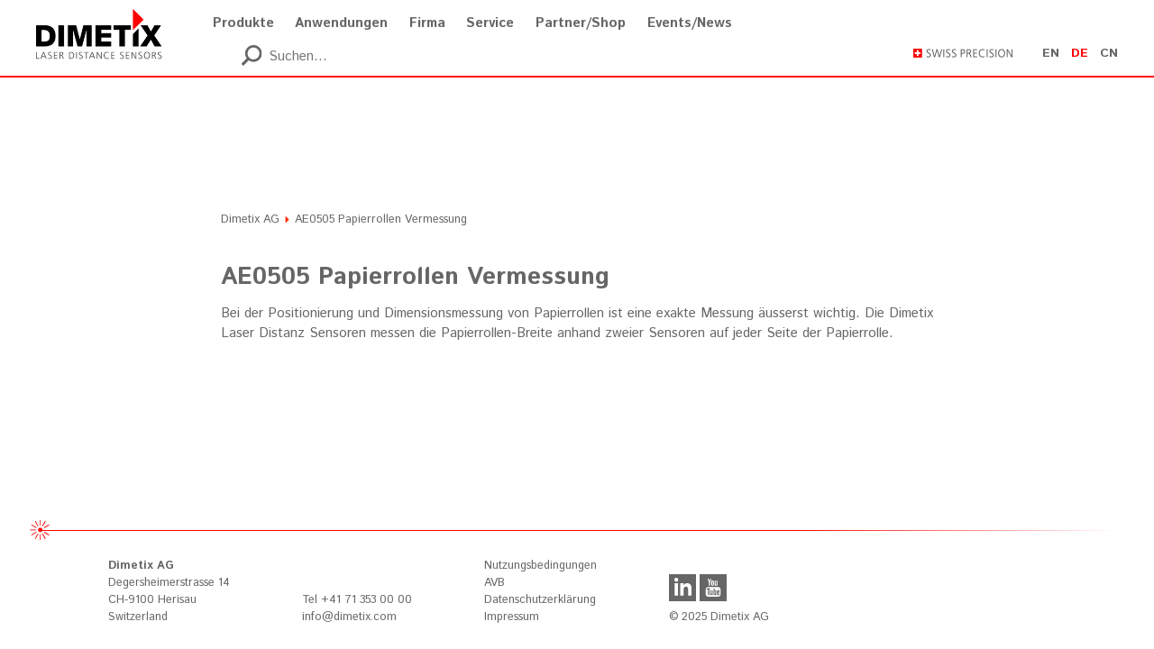

--- FILE ---
content_type: text/html; charset=UTF-8
request_url: https://dimetix.com/de/?application=ae0505-papierrollen-vermessung
body_size: 20112
content:
<!DOCTYPE html>
<html id="top" lang="de-DE">

<head>

	<meta charset="UTF-8">
	<meta name="viewport" content="width=device-width, initial-scale=1.0, maximum-scale=1, user-scalable=0">
	<meta name="description" content="Bei DIMETIX finden Sie Laser-Distanz-Sensoren für einen Messbereich bis zu 500m mit einer Genauigkeit bis zu 1mm. Die Sensoren sind für den industriellen Einsatz gemacht und besitzen verschiedene Schnittstellen.">
	<meta name="author" content="Dimetix AG">
	<meta http-equiv="x-ua-compatible" content="ie=edge">
	<link rel="me" href="mailto:info@dimetix.com">			
			<link rel="stylesheet" href="https://dimetix.com/wp-content/themes/dimetix-theme/style.css?v=2022-02-25-15-21">

	<title>AE0505 Papierrollen Vermessung &#8211; Dimetix AG</title>
<meta name='robots' content='max-image-preview:large' />
	<style>img:is([sizes="auto" i], [sizes^="auto," i]) { contain-intrinsic-size: 3000px 1500px }</style>
	<link rel="alternate" href="https://dimetix.com/en/?application=automated-diameter-width-measurement" hreflang="en" />
<link rel="alternate" href="https://dimetix.com/de/?application=ae0505-papierrollen-vermessung" hreflang="de" />
<link rel="alternate" href="https://dimetix.com/cn/?application=automated-diameter-width-measurement-zh" hreflang="zh" />
<link rel="alternate" href="https://dimetix.com/ja/?application=ae0505-automated-diameter-width-measurement-ja" hreflang="ja" />
<link rel="alternate" type="application/rss+xml" title="Dimetix AG &raquo; Feed" href="https://dimetix.com/de/feed/" />
<link rel="alternate" type="application/rss+xml" title="Dimetix AG &raquo; Kommentar-Feed" href="https://dimetix.com/de/comments/feed/" />
<link rel='stylesheet' id='wp-block-library-css' href='https://dimetix.com/wp-core/wp-includes/css/dist/block-library/style.min.css?ver=6.8.3' type='text/css' media='all' />
<style id='classic-theme-styles-inline-css' type='text/css'>
/*! This file is auto-generated */
.wp-block-button__link{color:#fff;background-color:#32373c;border-radius:9999px;box-shadow:none;text-decoration:none;padding:calc(.667em + 2px) calc(1.333em + 2px);font-size:1.125em}.wp-block-file__button{background:#32373c;color:#fff;text-decoration:none}
</style>
<style id='global-styles-inline-css' type='text/css'>
:root{--wp--preset--aspect-ratio--square: 1;--wp--preset--aspect-ratio--4-3: 4/3;--wp--preset--aspect-ratio--3-4: 3/4;--wp--preset--aspect-ratio--3-2: 3/2;--wp--preset--aspect-ratio--2-3: 2/3;--wp--preset--aspect-ratio--16-9: 16/9;--wp--preset--aspect-ratio--9-16: 9/16;--wp--preset--color--black: #000000;--wp--preset--color--cyan-bluish-gray: #abb8c3;--wp--preset--color--white: #ffffff;--wp--preset--color--pale-pink: #f78da7;--wp--preset--color--vivid-red: #cf2e2e;--wp--preset--color--luminous-vivid-orange: #ff6900;--wp--preset--color--luminous-vivid-amber: #fcb900;--wp--preset--color--light-green-cyan: #7bdcb5;--wp--preset--color--vivid-green-cyan: #00d084;--wp--preset--color--pale-cyan-blue: #8ed1fc;--wp--preset--color--vivid-cyan-blue: #0693e3;--wp--preset--color--vivid-purple: #9b51e0;--wp--preset--gradient--vivid-cyan-blue-to-vivid-purple: linear-gradient(135deg,rgba(6,147,227,1) 0%,rgb(155,81,224) 100%);--wp--preset--gradient--light-green-cyan-to-vivid-green-cyan: linear-gradient(135deg,rgb(122,220,180) 0%,rgb(0,208,130) 100%);--wp--preset--gradient--luminous-vivid-amber-to-luminous-vivid-orange: linear-gradient(135deg,rgba(252,185,0,1) 0%,rgba(255,105,0,1) 100%);--wp--preset--gradient--luminous-vivid-orange-to-vivid-red: linear-gradient(135deg,rgba(255,105,0,1) 0%,rgb(207,46,46) 100%);--wp--preset--gradient--very-light-gray-to-cyan-bluish-gray: linear-gradient(135deg,rgb(238,238,238) 0%,rgb(169,184,195) 100%);--wp--preset--gradient--cool-to-warm-spectrum: linear-gradient(135deg,rgb(74,234,220) 0%,rgb(151,120,209) 20%,rgb(207,42,186) 40%,rgb(238,44,130) 60%,rgb(251,105,98) 80%,rgb(254,248,76) 100%);--wp--preset--gradient--blush-light-purple: linear-gradient(135deg,rgb(255,206,236) 0%,rgb(152,150,240) 100%);--wp--preset--gradient--blush-bordeaux: linear-gradient(135deg,rgb(254,205,165) 0%,rgb(254,45,45) 50%,rgb(107,0,62) 100%);--wp--preset--gradient--luminous-dusk: linear-gradient(135deg,rgb(255,203,112) 0%,rgb(199,81,192) 50%,rgb(65,88,208) 100%);--wp--preset--gradient--pale-ocean: linear-gradient(135deg,rgb(255,245,203) 0%,rgb(182,227,212) 50%,rgb(51,167,181) 100%);--wp--preset--gradient--electric-grass: linear-gradient(135deg,rgb(202,248,128) 0%,rgb(113,206,126) 100%);--wp--preset--gradient--midnight: linear-gradient(135deg,rgb(2,3,129) 0%,rgb(40,116,252) 100%);--wp--preset--font-size--small: 13px;--wp--preset--font-size--medium: 20px;--wp--preset--font-size--large: 36px;--wp--preset--font-size--x-large: 42px;--wp--preset--spacing--20: 0.44rem;--wp--preset--spacing--30: 0.67rem;--wp--preset--spacing--40: 1rem;--wp--preset--spacing--50: 1.5rem;--wp--preset--spacing--60: 2.25rem;--wp--preset--spacing--70: 3.38rem;--wp--preset--spacing--80: 5.06rem;--wp--preset--shadow--natural: 6px 6px 9px rgba(0, 0, 0, 0.2);--wp--preset--shadow--deep: 12px 12px 50px rgba(0, 0, 0, 0.4);--wp--preset--shadow--sharp: 6px 6px 0px rgba(0, 0, 0, 0.2);--wp--preset--shadow--outlined: 6px 6px 0px -3px rgba(255, 255, 255, 1), 6px 6px rgba(0, 0, 0, 1);--wp--preset--shadow--crisp: 6px 6px 0px rgba(0, 0, 0, 1);}:where(.is-layout-flex){gap: 0.5em;}:where(.is-layout-grid){gap: 0.5em;}body .is-layout-flex{display: flex;}.is-layout-flex{flex-wrap: wrap;align-items: center;}.is-layout-flex > :is(*, div){margin: 0;}body .is-layout-grid{display: grid;}.is-layout-grid > :is(*, div){margin: 0;}:where(.wp-block-columns.is-layout-flex){gap: 2em;}:where(.wp-block-columns.is-layout-grid){gap: 2em;}:where(.wp-block-post-template.is-layout-flex){gap: 1.25em;}:where(.wp-block-post-template.is-layout-grid){gap: 1.25em;}.has-black-color{color: var(--wp--preset--color--black) !important;}.has-cyan-bluish-gray-color{color: var(--wp--preset--color--cyan-bluish-gray) !important;}.has-white-color{color: var(--wp--preset--color--white) !important;}.has-pale-pink-color{color: var(--wp--preset--color--pale-pink) !important;}.has-vivid-red-color{color: var(--wp--preset--color--vivid-red) !important;}.has-luminous-vivid-orange-color{color: var(--wp--preset--color--luminous-vivid-orange) !important;}.has-luminous-vivid-amber-color{color: var(--wp--preset--color--luminous-vivid-amber) !important;}.has-light-green-cyan-color{color: var(--wp--preset--color--light-green-cyan) !important;}.has-vivid-green-cyan-color{color: var(--wp--preset--color--vivid-green-cyan) !important;}.has-pale-cyan-blue-color{color: var(--wp--preset--color--pale-cyan-blue) !important;}.has-vivid-cyan-blue-color{color: var(--wp--preset--color--vivid-cyan-blue) !important;}.has-vivid-purple-color{color: var(--wp--preset--color--vivid-purple) !important;}.has-black-background-color{background-color: var(--wp--preset--color--black) !important;}.has-cyan-bluish-gray-background-color{background-color: var(--wp--preset--color--cyan-bluish-gray) !important;}.has-white-background-color{background-color: var(--wp--preset--color--white) !important;}.has-pale-pink-background-color{background-color: var(--wp--preset--color--pale-pink) !important;}.has-vivid-red-background-color{background-color: var(--wp--preset--color--vivid-red) !important;}.has-luminous-vivid-orange-background-color{background-color: var(--wp--preset--color--luminous-vivid-orange) !important;}.has-luminous-vivid-amber-background-color{background-color: var(--wp--preset--color--luminous-vivid-amber) !important;}.has-light-green-cyan-background-color{background-color: var(--wp--preset--color--light-green-cyan) !important;}.has-vivid-green-cyan-background-color{background-color: var(--wp--preset--color--vivid-green-cyan) !important;}.has-pale-cyan-blue-background-color{background-color: var(--wp--preset--color--pale-cyan-blue) !important;}.has-vivid-cyan-blue-background-color{background-color: var(--wp--preset--color--vivid-cyan-blue) !important;}.has-vivid-purple-background-color{background-color: var(--wp--preset--color--vivid-purple) !important;}.has-black-border-color{border-color: var(--wp--preset--color--black) !important;}.has-cyan-bluish-gray-border-color{border-color: var(--wp--preset--color--cyan-bluish-gray) !important;}.has-white-border-color{border-color: var(--wp--preset--color--white) !important;}.has-pale-pink-border-color{border-color: var(--wp--preset--color--pale-pink) !important;}.has-vivid-red-border-color{border-color: var(--wp--preset--color--vivid-red) !important;}.has-luminous-vivid-orange-border-color{border-color: var(--wp--preset--color--luminous-vivid-orange) !important;}.has-luminous-vivid-amber-border-color{border-color: var(--wp--preset--color--luminous-vivid-amber) !important;}.has-light-green-cyan-border-color{border-color: var(--wp--preset--color--light-green-cyan) !important;}.has-vivid-green-cyan-border-color{border-color: var(--wp--preset--color--vivid-green-cyan) !important;}.has-pale-cyan-blue-border-color{border-color: var(--wp--preset--color--pale-cyan-blue) !important;}.has-vivid-cyan-blue-border-color{border-color: var(--wp--preset--color--vivid-cyan-blue) !important;}.has-vivid-purple-border-color{border-color: var(--wp--preset--color--vivid-purple) !important;}.has-vivid-cyan-blue-to-vivid-purple-gradient-background{background: var(--wp--preset--gradient--vivid-cyan-blue-to-vivid-purple) !important;}.has-light-green-cyan-to-vivid-green-cyan-gradient-background{background: var(--wp--preset--gradient--light-green-cyan-to-vivid-green-cyan) !important;}.has-luminous-vivid-amber-to-luminous-vivid-orange-gradient-background{background: var(--wp--preset--gradient--luminous-vivid-amber-to-luminous-vivid-orange) !important;}.has-luminous-vivid-orange-to-vivid-red-gradient-background{background: var(--wp--preset--gradient--luminous-vivid-orange-to-vivid-red) !important;}.has-very-light-gray-to-cyan-bluish-gray-gradient-background{background: var(--wp--preset--gradient--very-light-gray-to-cyan-bluish-gray) !important;}.has-cool-to-warm-spectrum-gradient-background{background: var(--wp--preset--gradient--cool-to-warm-spectrum) !important;}.has-blush-light-purple-gradient-background{background: var(--wp--preset--gradient--blush-light-purple) !important;}.has-blush-bordeaux-gradient-background{background: var(--wp--preset--gradient--blush-bordeaux) !important;}.has-luminous-dusk-gradient-background{background: var(--wp--preset--gradient--luminous-dusk) !important;}.has-pale-ocean-gradient-background{background: var(--wp--preset--gradient--pale-ocean) !important;}.has-electric-grass-gradient-background{background: var(--wp--preset--gradient--electric-grass) !important;}.has-midnight-gradient-background{background: var(--wp--preset--gradient--midnight) !important;}.has-small-font-size{font-size: var(--wp--preset--font-size--small) !important;}.has-medium-font-size{font-size: var(--wp--preset--font-size--medium) !important;}.has-large-font-size{font-size: var(--wp--preset--font-size--large) !important;}.has-x-large-font-size{font-size: var(--wp--preset--font-size--x-large) !important;}
:where(.wp-block-post-template.is-layout-flex){gap: 1.25em;}:where(.wp-block-post-template.is-layout-grid){gap: 1.25em;}
:where(.wp-block-columns.is-layout-flex){gap: 2em;}:where(.wp-block-columns.is-layout-grid){gap: 2em;}
:root :where(.wp-block-pullquote){font-size: 1.5em;line-height: 1.6;}
</style>
<link rel="https://api.w.org/" href="https://dimetix.com/wp-json/" /><link rel="EditURI" type="application/rsd+xml" title="RSD" href="https://dimetix.com/wp-core/xmlrpc.php?rsd" />
<meta name="generator" content="WordPress 6.8.3" />
<link rel="canonical" href="https://dimetix.com/de/?application=ae0505-papierrollen-vermessung" />
<link rel='shortlink' href='https://dimetix.com/?p=5804' />
<link rel="icon" href="https://dimetix.com/wp-content/uploads/2016/08/cropped-I-1-32x32.png" sizes="32x32" />
<link rel="icon" href="https://dimetix.com/wp-content/uploads/2016/08/cropped-I-1-192x192.png" sizes="192x192" />
<link rel="apple-touch-icon" href="https://dimetix.com/wp-content/uploads/2016/08/cropped-I-1-180x180.png" />
<meta name="msapplication-TileImage" content="https://dimetix.com/wp-content/uploads/2016/08/cropped-I-1-270x270.png" />
		<style type="text/css" id="wp-custom-css">
			@media (min-width: 80em) {
    .frm-menu > ul > li {
        margin-left: 2%;
    }
}		</style>
		
	<!-- Piwik -->
	<script type="text/javascript">
	  var _paq = _paq || [];
	  // tracker methods like "setCustomDimension" should be called before "trackPageView"
	  _paq.push(['trackPageView']);
	  _paq.push(['enableLinkTracking']);
	  (function() {
	    var u="//dimetix.com/piwik/";
	    _paq.push(['setTrackerUrl', u+'piwik.php']);
	    _paq.push(['setSiteId', '1']);
	    var d=document, g=d.createElement('script'), s=d.getElementsByTagName('script')[0];
	    g.type='text/javascript'; g.async=true; g.defer=true; g.src=u+'piwik.js'; s.parentNode.insertBefore(g,s);
	  })();
	</script>
	<!-- End Piwik Code -->

</head>

<body class="wp-singular application-template-default single single-application postid-5804 wp-theme-zweidesign-theme wp-child-theme-dimetix-theme">

<div class="compact-body">

<div class="compact-page">

<div class="frm-page">

<style>

	li.menu-search {
		height: 36px;
		border-bottom: 8px solid transparent !important;
	}
	div.compact-search {
		display: block;
		position: relative;
		top: -5px;
		margin-left: 18px;
		margin-top: 0;
	}

	@media screen and (max-width: 959px) {
		div.compact-search {
			margin-left: 0;
			margin-top: 36px;
		}
		.frm-aside {
			width: 40%;
		}
	}

	@media screen and (max-width: 639px) {
		.frm-main-inner {
			display: block;
		}
		.frm-main-inner > * {
			width: 100% !important;
		}
		.frm-aside {
			margin-top: 0;
		}
	}

</style>

<nav class="frm-nav">

	<div class="frm-nav-inner">

		<div class="frm-nav-block">

			<div class="frm-logo"><a href="https://dimetix.com/de/laser-distanzmessung"><img alt="logo" title="Dimetix AG" src="https://dimetix.com/wp-content/themes/dimetix-theme/img/logo_s.png"></a></div><div class="frm-menu">

				<!-- compact --><div class="compact-link compact-link-close compact-link-icon"><a href=""><svg class="icon icon-iconmonstr-x-mark-1"><use xlink:href="https://dimetix.com/wp-content/themes/dimetix-theme/img/icons.svg#iconmonstr-x-mark-1"/></svg></a></div><!-- /compact -->

				<ul>
					<li id="menu-item-170" class="menu-item menu-item-type-post_type menu-item-object-page menu-item-has-children menu-item-170"><a href="https://dimetix.com/de/produkte/">Produkte</a>
<ul class="sub-menu sub-menu-depth-1">
	<li id="menu-item-171" class="menu-item menu-item-type-post_type menu-item-object-page menu-item-171"><a href="https://dimetix.com/de/produkte/vergleich/">Vergleich</a></li>
	<li id="menu-item-3138" class="menu-item menu-item-type-post_type menu-item-object-product menu-item-3138"><a href="https://dimetix.com/de/?product=d-series-2">D-Serie</a></li>
	<li id="menu-item-421" class="menu-item menu-item-type-post_type menu-item-object-page menu-item-421"><a href="https://dimetix.com/de/produkte/zubehoer/">Zubehör</a></li>
	<li id="menu-item-4830" class="menu-item menu-item-type-post_type menu-item-object-page menu-item-4830"><a href="https://dimetix.com/de/produkte/software/">Software</a></li>
</ul>
</li>
<li id="menu-item-174" class="menu-item menu-item-type-post_type menu-item-object-page menu-item-has-children menu-item-174"><a href="https://dimetix.com/de/anwendung/">Anwendungen</a>
<ul class="sub-menu sub-menu-depth-1">
	<li id="menu-item-175" class="menu-item menu-item-type-post_type menu-item-object-page menu-item-175"><a href="https://dimetix.com/de/anwendung/industrie/">Industrie</a></li>
	<li id="menu-item-176" class="menu-item menu-item-type-post_type menu-item-object-page menu-item-176"><a href="https://dimetix.com/de/anwendung/art/">Art</a></li>
</ul>
</li>
<li id="menu-item-177" class="menu-item menu-item-type-post_type menu-item-object-page menu-item-has-children menu-item-177"><a href="https://dimetix.com/de/firma/">Firma</a>
<ul class="sub-menu sub-menu-depth-1">
	<li id="menu-item-3490" class="menu-item menu-item-type-post_type menu-item-object-page menu-item-3490"><a href="https://dimetix.com/de/uber-uns/">Über uns</a></li>
	<li id="menu-item-2577" class="menu-item menu-item-type-post_type menu-item-object-page menu-item-2577"><a href="https://dimetix.com/de/firma/jobs/">Jobs</a></li>
	<li id="menu-item-178" class="menu-item menu-item-type-post_type menu-item-object-page menu-item-178"><a href="https://dimetix.com/de/firma/qualitaet/">Qualität</a></li>
	<li id="menu-item-179" class="menu-item menu-item-type-post_type menu-item-object-page menu-item-179"><a href="https://dimetix.com/de/firma/kontakt/">Kontakt</a></li>
</ul>
</li>
<li id="menu-item-184" class="menu-item menu-item-type-post_type menu-item-object-page menu-item-has-children menu-item-184"><a href="https://dimetix.com/de/service/">Service</a>
<ul class="sub-menu sub-menu-depth-1">
	<li id="menu-item-185" class="menu-item menu-item-type-post_type menu-item-object-page menu-item-185"><a href="https://dimetix.com/de/service/wissensbasis/">Wissensbasis</a></li>
	<li id="menu-item-186" class="menu-item menu-item-type-post_type menu-item-object-page menu-item-186"><a href="https://dimetix.com/de/service/technischersupport/">Technischer Support</a></li>
	<li id="menu-item-7338" class="menu-item menu-item-type-post_type menu-item-object-page menu-item-7338"><a href="https://dimetix.com/de/service/service-und-reparatur/">Service und Reparatur</a></li>
	<li id="menu-item-1873" class="menu-item menu-item-type-post_type menu-item-object-page menu-item-1873"><a href="https://dimetix.com/de/service/newsletter/">Newsletter</a></li>
	<li id="menu-item-188" class="menu-item menu-item-type-post_type menu-item-object-page menu-item-188"><a href="https://dimetix.com/de/service/download/">Download</a></li>
</ul>
</li>
<li id="menu-item-189" class="menu-item menu-item-type-post_type menu-item-object-page menu-item-has-children menu-item-189"><a href="https://dimetix.com/de/partnershop/">Partner/Shop</a>
<ul class="sub-menu sub-menu-depth-1">
	<li id="menu-item-190" class="menu-item menu-item-type-post_type menu-item-object-page menu-item-190"><a href="https://dimetix.com/de/partnershop/partner/">Partner</a></li>
	<li id="menu-item-1181" class="menu-item menu-item-type-custom menu-item-object-custom menu-item-1181"><a target="_blank" href="//shop.dimetix.com">Shop</a></li>
</ul>
</li>
<li id="menu-item-4015" class="menu-item menu-item-type-post_type menu-item-object-page menu-item-4015"><a href="https://dimetix.com/de/events-news/">Events/News</a></li>
						<li class="lang-item lang-item-2 lang-item-en lang-item-first"><a  lang="en-US" hreflang="en-US" href="https://dimetix.com/en/?application=automated-diameter-width-measurement">en</a></li>
	<li class="lang-item lang-item-5 lang-item-de current-lang"><a  lang="de-DE" hreflang="de-DE" href="https://dimetix.com/de/?application=ae0505-papierrollen-vermessung">de</a></li>
	<li class="lang-item lang-item-368 lang-item-cn"><a  lang="zh-CN" hreflang="zh-CN" href="https://dimetix.com/cn/?application=automated-diameter-width-measurement-zh">cn</a></li>
	<li class="lang-item lang-item-437 lang-item-ja"><a  lang="ja" hreflang="ja" href="https://dimetix.com/ja/?application=ae0505-automated-diameter-width-measurement-ja">ja</a></li>
					<li class="menu-search">
						<div class="compact-search">
							<form role="search" method="get" class="search-form" action="/de/"><a class="search-toggle" href="#"><svg class="icon icon-iconmonstr-magnifier-2"><use xlink:href="https://dimetix.com/wp-content/themes/dimetix-theme/img/icons.svg#iconmonstr-magnifier-2"/></svg></a><input type="search" class="search-field visible" placeholder="Suchen..." value="" name="s"></form>						</div>
					</li>
				</ul>

			</div><!-- compact --><div class="compact-link compact-link-open compact-link-icon"><a href=""><svg class="icon icon-iconmonstr-menu-1"><use xlink:href="https://dimetix.com/wp-content/themes/dimetix-theme/img/icons.svg#iconmonstr-menu-1"/></svg></a></div><!-- /compact --><div class="nav-aside">

				<!--<div class="nav-search">
					.
				</div>--><div class="nav-label">
					<img alt="swiss precision" src="https://dimetix.com/wp-content/themes/dimetix-theme/img/swiss_precision_s.png">
				</div><ul class="nav-lang">
						<li class="lang-item lang-item-2 lang-item-en lang-item-first"><a  lang="en-US" hreflang="en-US" href="https://dimetix.com/en/?application=automated-diameter-width-measurement">en</a></li>
	<li class="lang-item lang-item-5 lang-item-de current-lang"><a  lang="de-DE" hreflang="de-DE" href="https://dimetix.com/de/?application=ae0505-papierrollen-vermessung">de</a></li>
	<li class="lang-item lang-item-368 lang-item-cn"><a  lang="zh-CN" hreflang="zh-CN" href="https://dimetix.com/cn/?application=automated-diameter-width-measurement-zh">cn</a></li>
	<li class="lang-item lang-item-437 lang-item-ja"><a  lang="ja" hreflang="ja" href="https://dimetix.com/ja/?application=ae0505-automated-diameter-width-measurement-ja">ja</a></li>
				</ul>

			</div>

		</div>

	</div>

</nav>


					
	<header class="frm-header">
		<div class="header-image" style="background-image: url('');"></div>
	</header>


<div class="frm-main">

<div class="frm-main-inner">

<div class="main-white"></div><div class="frm-loop">

    <div class="breadcrumbs" typeof="BreadcrumbList" vocab="http://schema.org/">
        <!-- Breadcrumb NavXT 7.4.1 -->
<span property="itemListElement" typeof="ListItem"><a property="item" typeof="WebPage" href="https://dimetix.com" class="home"><span property="name">Dimetix AG</span></a><meta property="position" content="1"></span> <img alt="" src="/wp-content/themes/dimetix-theme/favicon.png"> <span property="itemListElement" typeof="ListItem"><span property="name">AE0505 Papierrollen Vermessung</span><meta property="position" content="2"></span>    </div>

<!--
<div class="main-search">
    <form role="search" method="get" class="search-form" action="/de/"><a class="search-toggle" href="#"><svg class="icon icon-iconmonstr-magnifier-2"><use xlink:href="https://dimetix.com/wp-content/themes/dimetix-theme/img/icons.svg#iconmonstr-magnifier-2"/></svg></a><input type="search" class="search-field" placeholder="Suchen..." value="" name="s"></form></div>
-->



	<article id="ae0505-papierrollen-vermessung" class="frm-article h-entry post-5804 application type-application status-publish">

		<div class="frm-content e-content">

        
            <h1>AE0505 Papierrollen Vermessung</h1>

            
                            <div class="entry"><p>Bei der Positionierung und Dimensionsmessung von Papierrollen ist eine exakte Messung äusserst wichtig. Die Dimetix Laser Distanz Sensoren messen die Papierrollen-Breite anhand zweier Sensoren auf jeder Seite der Papierrolle.</p>
</div>
                                            
        
			
		</div><!-- /frm-content -->

		<aside class="frm-article-aside"></aside>

	</article>

	

	<div class="loop-pagination">
					</div>


</div><!-- /frm-loop -->


</div><!-- /frm-main-inner -->

</div><!-- /frm-main -->

<footer class="frm-footer">

	<div class="frm-footer-inner">

		<div class="footer-laser-block">
			<div class="footer-laser"><img alt="laser" src="https://dimetix.com/wp-content/themes/dimetix-theme/img/laser_ss.png"></div>
		</div>

		<div class="frm-footer-block footer-white">

        </div><div class="frm-footer-block footer-content-1">

			<div class="footer-address-1">
				<p>
					<a href="https://dimetix.com/de/firma/kontakt/">
						<b>Dimetix AG</b><br>
						Degersheimerstrasse 14<br>
						CH-9100 Herisau<br>
						Switzerland
					</a>
				</p>
			</div>

        </div><div class="frm-footer-block footer-content-2">

			<div class="footer-address-2">
				<p>
					Tel +41 71 353 00 00<br>
					<a href="mailto:info@dimetix.com">info@dimetix.com</a>
					<br> 
				</p>
			</div>

        </div><div class="frm-footer-block footer-content-3">

			<div class="footer-address-3">
				<ul id="menu-de-footer" class="menu"><li id="menu-item-1486" class="menu-item menu-item-type-post_type menu-item-object-page menu-item-1486"><a href="https://dimetix.com/de/firma/rechtliches/nutzungsbedingungen/">Nutzungsbedingungen</a></li>
<li id="menu-item-1487" class="menu-item menu-item-type-post_type menu-item-object-page menu-item-1487"><a href="https://dimetix.com/de/firma/rechtliches/avb/">AVB</a></li>
<li id="menu-item-1097" class="menu-item menu-item-type-post_type menu-item-object-page menu-item-1097"><a href="https://dimetix.com/de/firma/rechtliches/datenschutzerklaerung/">Datenschutzerklärung</a></li>
<li id="menu-item-1463" class="menu-item menu-item-type-post_type menu-item-object-page menu-item-1463"><a href="https://dimetix.com/de/firma/rechtliches/impressum/">Impressum</a></li>
</ul>			</div>

		</div><div class="frm-footer-block footer-content-4">

            <p><a href="https://www.linkedin.com/company/9502800" target="_blank"><svg class="icon icon-iconmonstr-linkedin-2"><use xlink:href="https://dimetix.com/wp-content/themes/dimetix-theme/img/icons.svg#iconmonstr-linkedin-2"/></svg></a> <a href="https://www.youtube.com/channel/UCgp4yyF5vZYsk7uJFlf3AOQ" target="_blank"><svg class="icon icon-iconmonstr-youtube-2"><use xlink:href="https://dimetix.com/wp-content/themes/dimetix-theme/img/icons.svg#iconmonstr-youtube-2"/></svg></a></p>

		    <p>&copy; 2025 Dimetix AG</p>

		</div>

	</div>

</footer>

</div><!-- /frm-page -->

    <!-- compact --><a href="" class="compact-link compact-link-close compact-link-overlay"><div class="compact-overlay"></div></a><!-- /compact -->
</div><!-- /compact-page -->

</div><!-- /compact-body -->

<script type="speculationrules">
{"prefetch":[{"source":"document","where":{"and":[{"href_matches":"\/*"},{"not":{"href_matches":["\/wp-core\/wp-*.php","\/wp-core\/wp-admin\/*","\/wp-content\/uploads\/*","\/wp-content\/*","\/wp-content\/plugins\/*","\/wp-content\/themes\/dimetix-theme\/*","\/wp-content\/themes\/zweidesign-theme\/*","\/*\\?(.+)"]}},{"not":{"selector_matches":"a[rel~=\"nofollow\"]"}},{"not":{"selector_matches":".no-prefetch, .no-prefetch a"}}]},"eagerness":"conservative"}]}
</script>
<link rel='stylesheet' id='dashicons-css' href='https://dimetix.com/wp-core/wp-includes/css/dashicons.min.css?ver=6.8.3' type='text/css' media='all' />
<script type="text/javascript" src="https://dimetix.com/wp-content/plugins/enable-jquery-migrate-helper/js/jquery/jquery-1.12.4-wp.js?ver=1.12.4-wp" id="jquery-core-js"></script>
<script type="text/javascript" src="https://dimetix.com/wp-content/plugins/enable-jquery-migrate-helper/js/jquery-migrate/jquery-migrate-1.4.1-wp.js?ver=1.4.1-wp" id="jquery-migrate-js"></script>
<script type="text/javascript" src="https://dimetix.com/wp-content/themes/zweidesign-theme/js/jquery.slides.min.js?ver=6.8.3" id="slides-js"></script>

<script>
	//(function(d,b){if(!b.addEventListener){d.mqGenie={adjustMediaQuery:function(i){return i}};return}function e(k,l){var o=k.cssRules?k.cssRules:k.media,n,p=[],j=0,m=o.length;for(j;j<m;j++){n=o[j];if(l(n)){p.push(n)}}return p}function a(i){return e(i,function(j){return j.constructor===CSSMediaRule})}function g(j){var k=d.location,i=b.createElement("a");i.href=j;return i.hostname===k.hostname&&i.protocol===k.protocol}function c(i){return i.ownerNode.constructor===HTMLStyleElement}function f(i){return i.href&&g(i.href)}function h(){var n=b.styleSheets,k,m=n.length,j=0,l=[];for(j;j<m;j++){k=n[j];if(f(k)||c(k)){l.push(k)}}return l}b.addEventListener("DOMContentLoaded",function(){d.mqGenie=(function(){var r=b.documentElement;r.style.overflowY="scroll";var l=d.innerWidth-r.clientWidth,s={adjusted:l>0,fontSize:parseFloat(d.getComputedStyle(r).getPropertyValue("font-size")),width:l,adjustMediaQuery:function(j){if(!mqGenie.adjusted){return j}var i=j.replace(/\d+px/gi,function(w){return parseInt(w,10)+mqGenie.width+"px"});i=i.replace(/\d.+?em/gi,function(w){return((parseFloat(w)*mqGenie.fontSize)+mqGenie.width)/mqGenie.fontSize+"em"});return i}};if(s.adjusted){if("WebkitAppearance" in r.style){var k=/Chrome\/(\d*?\.\d*?\.\d*?\.\d*?)\s/g,q=navigator.userAgent.match(k),u;if(q){q=q[0].replace(k,"$1");u=q.split(".");u[0]=parseInt(u[0]);u[2]=parseInt(u[2]);u[3]=parseInt(u[3]);if(u[0]<=29){if(u[0]===29&&u[2]<1548&&u[3]<57){s.adjusted=false}else{if(u[0]<29){s.adjusted=false}}}}else{s.adjusted=false}if(!s.adjusted){return s}}var t=h(),m=t.length,p=0,n,v;for(p;p<m;p++){n=a(t[p]);v=n.length;for(var o=0;o<v;o++){n[o].media.mediaText=n[o].media.mediaText.replace(/m(in|ax)-width:\s*(\d|\.)+(px|em)/gi,function(i){if(i.match("px")){return i.replace(/\d+px/gi,function(j){return parseInt(j,10)+s.width+"px"})}else{return i.replace(/\d.+?em/gi,function(j){return((parseFloat(j)*s.fontSize)+s.width)/s.fontSize+"em"})}})}}}return s})()})})(window,document);
</script>

	<script>
		/*! svg4everybody v2.0.3 | github.com/jonathantneal/svg4everybody */
		!function(e,t){"function"==typeof define&&define.amd?define([],function(){return e.svg4everybody=t()}):"object"==typeof exports?module.exports=t():e.svg4everybody=t()}(this,function(){function e(e,t){if(t){var n=document.createDocumentFragment(),i=!e.getAttribute("viewBox")&&t.getAttribute("viewBox");i&&e.setAttribute("viewBox",i);for(var a=t.cloneNode(!0);a.childNodes.length;)n.appendChild(a.firstChild);e.appendChild(n)}}function t(t){t.onreadystatechange=function(){if(4===t.readyState){var n=t._cachedDocument;n||(n=t._cachedDocument=document.implementation.createHTMLDocument(""),n.body.innerHTML=t.responseText,t._cachedTarget={}),t._embeds.splice(0).map(function(i){var a=t._cachedTarget[i.id];a||(a=t._cachedTarget[i.id]=n.getElementById(i.id)),e(i.svg,a)})}},t.onreadystatechange()}function n(n){function i(){for(var n=0;n<g.length;){var r=g[n],d=r.parentNode;if(d&&/svg/i.test(d.nodeName)){var c=r.getAttribute("xlink:href");if(a&&(!o.validate||o.validate(c,d,r))){d.removeChild(r);var l=c.split("#"),m=l.shift(),f=l.join("#");if(m.length){var v=s[m];v||(v=s[m]=new XMLHttpRequest,v.open("GET",m),v.send(),v._embeds=[]),v._embeds.push({svg:d,id:f}),t(v)}else e(d,document.getElementById(f))}}else++n}u(i,67)}var a,o=Object(n),r=/\bTrident\/[567]\b|\bMSIE (?:9|10)\.0\b/,d=/\bAppleWebKit\/(\d+)\b/,c=/\bEdge\/12\.(\d+)\b/;a="polyfill"in o?o.polyfill:r.test(navigator.userAgent)||(navigator.userAgent.match(c)||[])[1]<10547||(navigator.userAgent.match(d)||[])[1]<537;var s={},u=window.requestAnimationFrame||setTimeout,g=document.getElementsByTagName("use");a&&i()}return n});
		svg4everybody();
		/*! svgxuse v1.1.6 | https://github.com/Keyamoon/svgxuse */
		//(function(){if(window&&window.addEventListener){var k=Object.create(null),l,q,f=function(){clearTimeout(q);q=setTimeout(l,100)},p=function(){},t=function(){var d;window.MutationObserver?(d=new MutationObserver(f),d.observe(document.documentElement,{childList:!0,subtree:!0,attributes:!0}),p=function(){try{d.disconnect()}catch(k){}}):(document.documentElement.addEventListener("DOMSubtreeModified",f,!1),p=function(){document.documentElement.removeEventListener("DOMSubtreeModified",f,!1)})};l=function(){function d(){--g;0===g&&t()}function l(a){return function(){var c=document.body,b=document.createElement("x");a.onload=null;b.innerHTML=a.responseText;if(b=b.getElementsByTagName("svg")[0])b.style.position="absolute",b.style.width=0,b.style.height=0,c.insertBefore(b,c.firstChild);d()}}function f(a){return function(){a.onerror=null;a.ontimeout=null;d()}}var b,c,m,e,n,g=0,a,h;window.XMLHttpRequest&&(n=new XMLHttpRequest,n=void 0!==n.withCredentials?XMLHttpRequest:XDomainRequest||void 0);if(void 0!==n){p();h=document.getElementsByTagName("use");for(e=0;e<h.length;e+=1){try{c=h[e].getBoundingClientRect()}catch(u){c=!1}m=h[e].getAttributeNS("http://www.w3.org/1999/xlink","href").split("#");b=m[0];m=m[1];a=c&&0===c.left&&0===c.right;c&&0===c.width&&0===c.height&&!a?b.length&&(a=k[b],!0!==a&&h[e].setAttributeNS("http://www.w3.org/1999/xlink","xlink:href","#"+m),void 0===a&&(a=new n,k[b]=a,a.onload=l(a),a.onerror=f(a),a.ontimeout=f(a),a.open("GET",b),a.send(),g+=1)):a||void 0!==k[b]||(k[b]=!0)}h="";g+=1;d()}};window.addEventListener("load",function r(){window.removeEventListener("load",r,!1);l()},!1)}})();
	</script>



	<script>
		(function(i,s,o,g,r,a,m){i['GoogleAnalyticsObject']=r;i[r]=i[r]||function(){(i[r].q=i[r].q||[]).push(arguments)},i[r].l=1*new Date();a=s.createElement(o),m=s.getElementsByTagName(o)[0];a.async=1;a.src=g;m.parentNode.insertBefore(a,m)})(window,document,'script','//www.google-analytics.com/analytics.js','ga');ga('create', 'UA-77652633-1', 'auto');ga('send', 'pageview');
	</script>

	<script>
		/* https://github.com/soenkekluth/sticky-state */
		!function(f){if("object"==typeof exports&&"undefined"!=typeof module)module.exports=f();else if("function"==typeof define&&define.amd)define([],f);else{var g;g="undefined"!=typeof window?window:"undefined"!=typeof global?global:"undefined"!=typeof self?self:this,g.StickyState=f()}}(function(){var define;return function e(t,n,r){function s(o,u){if(!n[o]){if(!t[o]){var a="function"==typeof require&&require;if(!u&&a)return a(o,!0);if(i)return i(o,!0);var f=new Error("Cannot find module '"+o+"'");throw f.code="MODULE_NOT_FOUND",f}var l=n[o]={exports:{}};t[o][0].call(l.exports,function(e){var n=t[o][1][e];return s(n?n:e)},l,l.exports,e,t,n,r)}return n[o].exports}for(var i="function"==typeof require&&require,o=0;o<r.length;o++)s(r[o]);return s}({1:[function(require,module){function getSrollPosition(){return window.scrollY||window.pageYOffset||0}function getDocumentHeight(){return Math.max(document.body.scrollHeight,document.body.offsetHeight,document.documentElement.clientHeight,document.documentElement.scrollHeight,document.documentElement.offsetHeight)}function getAbsolutBoundingRect(el,fixedHeight){var rect=el.getBoundingClientRect(),top=rect.top+getSrollPosition(),height=fixedHeight||rect.height;return{top:top,bottom:top+height,height:height,width:rect.width}}function addBounds(rect1,rect2){var rect=assign({},rect1);return rect.top-=rect2.top,rect.bottom=rect.top+rect1.height,rect}function getPositionStyle(el){var obj={top:null,bottom:null};for(var key in obj){var value=parseInt(window.getComputedStyle(el)[key]);value=isNaN(value)?null:value,obj[key]=value}return obj}function getPreviousElementSibling(el){var prev=el.previousElementSibling;return prev&&"script"===prev.tagName.toLocaleLowerCase()&&(prev=getPreviousElementSibling(prev)),prev}var assign=require("object-assign"),FastScroll=require("fastscroll"),_globals={featureTested:!1},defaults={disabled:!1,className:"sticky",fixedClass:"sticky-fixed",stateClassName:"is-sticky"},StickyState=function(element,options){if(!element)throw new Error("StickyState needs a DomElement");this.el=element,this.options=assign({},defaults,options),this.setState({sticky:!1,absolute:!1,fixedOffset:"",offsetHeight:0,bounds:{top:null,bottom:null,height:null,width:null},restrict:{top:null,bottom:null,height:null,width:null},style:{top:null,bottom:null},disabled:this.options.disabled},!0),this.scrollTarget="auto"!==window.getComputedStyle(this.el.parentNode).overflow?window:this.el.parentNode,this.hasOwnScrollTarget=this.scrollTarget!==window,this.hasOwnScrollTarget&&(this.updateFixedOffset=this.updateFixedOffset.bind(this)),this.firstRender=!0,this.resizeHandler=null,this.fastScroll=null,this.wrapper=null,this.render=this.render.bind(this),this.addSrollHandler(),this.addResizeHandler(),this.render()};StickyState.prototype.setState=function(newState,silent){this.lastState=this.state||newState,this.state=assign({},this.state,newState),silent!==!0&&this.render()},StickyState.prototype.getBoundingClientRect=function(){return this.el.getBoundingClientRect()},StickyState.prototype.getBounds=function(noCache){var clientRect=this.getBoundingClientRect(),offsetHeight=getDocumentHeight();if(noCache!==!0&&null!==this.state.bounds.height&&this.state.offsetHeight===offsetHeight&&clientRect.height===this.state.bounds.height)return{offsetHeight:offsetHeight,style:this.state.style,bounds:this.state.bounds,restrict:this.state.restrict};var rect,restrict,style=getPositionStyle(this.el),child=this.wrapper||this.el,offset=0;if(this.canSticky()){var elem=getPreviousElementSibling(child);offset=0,elem?(offset=parseInt(window.getComputedStyle(elem)["margin-bottom"]),offset=offset||0,rect=getAbsolutBoundingRect(elem),this.hasOwnScrollTarget&&(rect=addBounds(rect,getAbsolutBoundingRect(this.scrollTarget)),offset+=this.fastScroll.scrollY),rect.top=rect.bottom+offset):(elem=child.parentNode,offset=parseInt(window.getComputedStyle(elem)["padding-top"]),offset=offset||0,rect=getAbsolutBoundingRect(elem),this.hasOwnScrollTarget&&(rect=addBounds(rect,getAbsolutBoundingRect(this.scrollTarget)),offset+=this.fastScroll.scrollY),rect.top=rect.top+offset),this.hasOwnScrollTarget&&(restrict=getAbsolutBoundingRect(this.scrollTarget),restrict.top=0,restrict.height=this.scrollTarget.scrollHeight||restrict.height,restrict.bottom=restrict.height),rect.height=child.clientHeight,rect.width=child.clientWidth,rect.bottom=rect.top+rect.height}else if(rect=getAbsolutBoundingRect(child,clientRect.height),this.hasOwnScrollTarget){var parentRect=getAbsolutBoundingRect(this.scrollTarget);offset=this.fastScroll.scrollY,rect=addBounds(rect,parentRect),restrict=parentRect,restrict.top=0,restrict.height=this.scrollTarget.scrollHeight||restrict.height,restrict.bottom=restrict.height}return restrict=restrict||getAbsolutBoundingRect(child.parentNode),{offsetHeight:offsetHeight,style:style,bounds:rect,restrict:restrict}},StickyState.prototype.updateBounds=function(silent){silent=silent===!0,this.setState(this.getBounds(),silent)},StickyState.prototype.updateFixedOffset=function(){this.lastState.fixedOffset=this.state.fixedOffset,this.state.fixedOffset=this.state.sticky?this.scrollTarget.getBoundingClientRect().top+"px":"",this.lastState.fixedOffset!==this.state.fixedOffset&&this.render()},StickyState.prototype.canSticky=function(){return StickyState["native"]()},StickyState.prototype.addSrollHandler=function(){if(!this.fastScroll){var hasScrollTarget=FastScroll.hasScrollTarget(this.scrollTarget);this.fastScroll=FastScroll.getInstance(this.scrollTarget),this.onScroll=this.onScroll.bind(this),this.fastScroll.on("scroll:start",this.onScroll),this.fastScroll.on("scroll:progress",this.onScroll),this.fastScroll.on("scroll:stop",this.onScroll),hasScrollTarget&&this.fastScroll.scrollY>0&&this.fastScroll.trigger("scroll:progress")}},StickyState.prototype.removeSrollHandler=function(){this.fastScroll&&(this.fastScroll.off("scroll:start",this.onScroll),this.fastScroll.off("scroll:progress",this.onScroll),this.fastScroll.off("scroll:stop",this.onScroll),this.fastScroll.destroy(),this.fastScroll=null)},StickyState.prototype.addResizeHandler=function(){this.resizeHandler||(this.resizeHandler=this.onResize.bind(this),window.addEventListener("resize",this.resizeHandler,!1),window.addEventListener("orientationchange",this.resizeHandler,!1))},StickyState.prototype.removeResizeHandler=function(){this.resizeHandler&&(window.removeEventListener("resize",this.resizeHandler),window.removeEventListener("orientationchange",this.resizeHandler),this.resizeHandler=null)},StickyState.prototype.onScroll=function(){this.updateStickyState(!1),this.hasOwnScrollTarget&&!this.canSticky()&&(this.updateFixedOffset(),this.state.sticky&&!this.hasWindowScrollListener?(this.hasWindowScrollListener=!0,FastScroll.getInstance(window).on("scroll:progress",this.updateFixedOffset)):!this.state.sticky&&this.hasWindowScrollListener&&(this.hasWindowScrollListener=!1,FastScroll.getInstance(window).off("scroll:progress",this.updateFixedOffset)))},StickyState.prototype.onResize=function(){this.updateBounds(!0),this.updateStickyState(!1)},StickyState.prototype.getStickyState=function(){if(this.state.disabled)return{sticky:!1,absolute:!1};var scrollY=this.fastScroll.scrollY,top=this.state.style.top,bottom=this.state.style.bottom,sticky=this.state.sticky,absolute=this.state.absolute;if(null!==top){var offsetBottom=this.state.restrict.bottom-this.state.bounds.height-top;top=this.state.bounds.top-top,this.state.sticky===!1&&scrollY>=top&&offsetBottom>=scrollY?(sticky=!0,absolute=!1):this.state.sticky&&(top>scrollY||scrollY>offsetBottom)&&(sticky=!1,absolute=scrollY>offsetBottom)}else if(null!==bottom){scrollY+=window.innerHeight;var offsetTop=this.state.restrict.top+this.state.bounds.height-bottom;bottom=this.state.bounds.bottom+bottom,this.state.sticky===!1&&bottom>=scrollY&&scrollY>=offsetTop?(sticky=!0,absolute=!1):this.state.sticky&&(scrollY>bottom||offsetTop>scrollY)&&(sticky=!1,absolute=offsetTop>=scrollY)}return{sticky:sticky,absolute:absolute}},StickyState.prototype.updateStickyState=function(silent){var values=this.getStickyState();(values.sticky!==this.state.sticky||values.absolute!==this.state.absolute)&&(silent=silent===!0,values=assign(values,this.getBounds()),this.setState(values,silent))},StickyState.prototype.render=function(){var className=this.el.className;if(this.firstRender){if(this.firstRender=!1,!this.canSticky()){this.wrapper=document.createElement("div"),this.wrapper.className="sticky-wrap";var parent=this.el.parentNode;parent&&parent.insertBefore(this.wrapper,this.el),this.wrapper.appendChild(this.el),className+=" sticky-fixed"}this.updateBounds(!0),this.updateStickyState(!0)}if(!this.canSticky()){var height=this.state.disabled||null===this.state.bounds.height||!this.state.sticky&&!this.state.absolute?"auto":this.state.bounds.height+"px";if(this.wrapper.style.height=height,this.state.absolute!==this.lastState.absolute){this.wrapper.style.position=this.state.absolute?"relative":"";{className.indexOf("is-absolute")>-1}className=-1===className.indexOf("is-absolute")&&this.state.absolute?className+" is-absolute":className.split(" is-absolute").join(""),this.el.style.marginTop=this.state.absolute&&null!==this.state.style.top?this.state.restrict.height-(this.state.bounds.height+this.state.style.top)+(this.state.restrict.top-this.state.bounds.top)+"px":"",this.el.style.marginBottom=this.state.absolute&&null!==this.state.style.bottom?this.state.restrict.height-(this.state.bounds.height+this.state.style.bottom)+(this.state.restrict.bottom-this.state.bounds.bottom)+"px":""}this.hasOwnScrollTarget&&!this.state.absolute&&this.lastState.fixedOffset!==this.state.fixedOffset&&(this.el.style.marginTop=this.state.fixedOffset)}var hasStateClass=className.indexOf(this.options.stateClassName)>-1;return this.state.sticky&&!hasStateClass?className+=" "+this.options.stateClassName:!this.state.sticky&&hasStateClass&&(className=className.split(" "+this.options.stateClassName).join("")),this.el.className!==className&&(this.el.className=className),this.el},StickyState["native"]=function(){if(_globals.featureTested)return _globals.canSticky;if("undefined"!=typeof window){if(_globals.featureTested=!0,window.Modernizr&&window.Modernizr.hasOwnProperty("csspositionsticky"))return _globals.canSticky=window.Modernizr.csspositionsticky;var testEl=document.createElement("div");document.documentElement.appendChild(testEl);var prefixedSticky=["sticky","-webkit-sticky","-moz-sticky","-ms-sticky","-o-sticky"];_globals.canSticky=!1;for(var i=0;i<prefixedSticky.length&&(testEl.style.position=prefixedSticky[i],_globals.canSticky=!!window.getComputedStyle(testEl).position.match("sticky"),!_globals.canSticky);i++);document.documentElement.removeChild(testEl)}return _globals.canSticky},StickyState.apply=function(elements){if(elements)if(elements.length)for(var i=0;i<elements.length;i++)new StickyState(elements[i]);else new StickyState(elements)},module.exports=StickyState},{fastscroll:4,"object-assign":5}],2:[function(require,module){!function(exports){"use strict";var delegate=function(target,handler){var args=[].slice.call(arguments,2),fn=function(){return handler.apply(target,args)};return fn};"undefined"!=typeof module&&module.exports?module.exports=delegate:"undefined"!=typeof define?define(function(){return delegate}):exports.delegate=delegate}(this)},{}],3:[function(require,module){"use strict";function isEmpty(obj){for(var prop in obj)if(obj.hasOwnProperty(prop))return!1;return!0}var _instanceMap={},EventDispatcher=function(){this._eventMap={},this._destroyed=!1};EventDispatcher.getInstance=function(key){if(!key)throw new Error("key must be");return _instanceMap[key]||(_instanceMap[key]=new EventDispatcher)},EventDispatcher.prototype.addListener=function(event,listener){var listeners=this.getListener(event);return listeners?-1===listeners.indexOf(listener)?(listeners.push(listener),!0):!1:(this._eventMap[event]=[listener],!0)},EventDispatcher.prototype.addListenerOnce=function(event,listener){var s=this,f2=function(){return s.removeListener(event,f2),listener.apply(this,arguments)};return this.addListener(event,f2)},EventDispatcher.prototype.removeListener=function(event,listener){if("undefined"==typeof listener)return this.removeAllListener(event);var listeners=this.getListener(event);if(listeners){var i=listeners.indexOf(listener);if(i>-1)return listeners=listeners.splice(i,1),listeners.length||delete this._eventMap[event],!0}return!1},EventDispatcher.prototype.removeAllListener=function(event){var listeners=this.getListener(event);return listeners?(this._eventMap[event].length=0,delete this._eventMap[event],!0):!1},EventDispatcher.prototype.hasListener=function(event){return null!==this.getListener(event)},EventDispatcher.prototype.hasListeners=function(){return null!==this._eventMap&&void 0!==this._eventMap&&!isEmpty(this._eventMap)},EventDispatcher.prototype.dispatch=function(eventType,eventObject){var listeners=this.getListener(eventType);if(listeners){eventObject=eventObject||{},eventObject.type=eventType,eventObject.target=eventObject.target||this;for(var i=-1;++i<listeners.length;)listeners[i](eventObject);return!0}return!1},EventDispatcher.prototype.getListener=function(event){var result=this._eventMap?this._eventMap[event]:null;return result||null},EventDispatcher.prototype.destroy=function(){if(this._eventMap){for(var i in this._eventMap)this.removeAllListener(i);this._eventMap=null}this._destroyed=!0},EventDispatcher.prototype.on=EventDispatcher.prototype.bind=EventDispatcher.prototype.addEventListener=EventDispatcher.prototype.addListener,EventDispatcher.prototype.off=EventDispatcher.prototype.unbind=EventDispatcher.prototype.removeEventListener=EventDispatcher.prototype.removeListener,EventDispatcher.prototype.once=EventDispatcher.prototype.one=EventDispatcher.prototype.addListenerOnce,EventDispatcher.prototype.trigger=EventDispatcher.prototype.dispatchEvent=EventDispatcher.prototype.dispatch,module.exports=EventDispatcher},{}],4:[function(require,module){"use strict";var delegate=require("delegatejs"),EventDispatcher=require("eventdispatcher"),_instanceMap={},FastScroll=function(scrollTarget,options){scrollTarget=scrollTarget||window,this.options=options||{},this.options.hasOwnProperty("animationFrame")||(this.options.animationFrame=!0),"function"!=typeof window.requestAnimationFrame&&(this.options.animationFrame=!1),this.scrollTarget=scrollTarget,this.init()};FastScroll.___instanceMap=_instanceMap,FastScroll.getInstance=function(scrollTarget,options){return scrollTarget=scrollTarget||window,_instanceMap[scrollTarget]||(_instanceMap[scrollTarget]=new FastScroll(scrollTarget,options))},FastScroll.hasInstance=function(scrollTarget){return void 0!==_instanceMap[scrollTarget]},FastScroll.hasScrollTarget=FastScroll.hasInstance,FastScroll.clearInstance=function(scrollTarget){scrollTarget=scrollTarget||window,FastScroll.hasInstance(scrollTarget)&&(FastScroll.getInstance(scrollTarget).destroy(),delete _instanceMap[scrollTarget])},FastScroll.UP="up",FastScroll.DOWN="down",FastScroll.NONE="none",FastScroll.LEFT="left",FastScroll.RIGHT="right",FastScroll.prototype={destroyed:!1,scrollY:0,scrollX:0,lastScrollY:0,lastScrollX:0,timeout:0,speedY:0,speedX:0,stopFrames:5,currentStopFrames:0,firstRender:!0,animationFrame:!0,lastEvent:{type:null,scrollY:0,scrollX:0},scrolling:!1,init:function(){this.dispatcher=new EventDispatcher,this.updateScrollPosition=this.scrollTarget===window?delegate(this,this.updateWindowScrollPosition):delegate(this,this.updateElementScrollPosition),this.updateScrollPosition(),this.trigger=this.dispatchEvent,this.lastEvent.scrollY=this.scrollY,this.lastEvent.scrollX=this.scrollX,this.onScroll=delegate(this,this.onScroll),this.onNextFrame=delegate(this,this.onNextFrame),this.scrollTarget.addEventListener?(this.scrollTarget.addEventListener("mousewheel",this.onScroll,!1),this.scrollTarget.addEventListener("scroll",this.onScroll,!1)):this.scrollTarget.attachEvent&&(this.scrollTarget.attachEvent("onmousewheel",this.onScroll),this.scrollTarget.attachEvent("scroll",this.onScroll))},destroy:function(){this.destroyed||(this.cancelNextFrame(),this.scrollTarget.addEventListener?(this.scrollTarget.removeEventListener("mousewheel",this.onScroll),this.scrollTarget.removeEventListener("scroll",this.onScroll)):this.scrollTarget.attachEvent&&(this.scrollTarget.detachEvent("onmousewheel",this.onScroll),this.scrollTarget.detachEvent("scroll",this.onScroll)),this.dispatcher.off(),this.dispatcher=null,this.onScroll=null,this.updateScrollPosition=null,this.onNextFrame=null,this.scrollTarget=null,this.destroyed=!0)},getAttributes:function(){return{scrollY:this.scrollY,scrollX:this.scrollX,speedY:this.speedY,speedX:this.speedX,angle:0,directionY:0===this.speedY?FastScroll.NONE:this.speedY>0?FastScroll.UP:FastScroll.DOWN,directionX:0===this.speedX?FastScroll.NONE:this.speedX>0?FastScroll.RIGHT:FastScroll.LEFT}},updateWindowScrollPosition:function(){this.scrollY=window.scrollY||window.pageYOffset||0,this.scrollX=window.scrollX||window.pageXOffset||0},updateElementScrollPosition:function(){this.scrollY=this.scrollTarget.scrollTop,this.scrollX=this.scrollTarget.scrollLeft},onScroll:function(){if(this.currentStopFrames=0,this.firstRender&&(this.firstRender=!1,this.scrollY>1))return this.updateScrollPosition(),void this.dispatchEvent("scroll:progress");if(this.scrolling||(this.scrolling=!0,this.dispatchEvent("scroll:start"),this.options.animationFrame&&(this.nextFrameID=requestAnimationFrame(this.onNextFrame))),!this.options.animationFrame){clearTimeout(this.timeout),this.onNextFrame();var self=this;this.timeout=setTimeout(function(){self.onScrollStop()},100)}},onNextFrame:function(){return this.updateScrollPosition(),this.speedY=this.lastScrollY-this.scrollY,this.speedX=this.lastScrollX-this.scrollX,this.lastScrollY=this.scrollY,this.lastScrollX=this.scrollX,this.options.animationFrame&&this.scrolling&&0===this.speedY&&this.currentStopFrames++>this.stopFrames?void this.onScrollStop():(this.dispatchEvent("scroll:progress"),void(this.options.animationFrame&&(this.nextFrameID=requestAnimationFrame(this.onNextFrame))))},onScrollStop:function(){this.scrolling=!1,this.options.animationFrame&&(this.cancelNextFrame(),this.currentStopFrames=0),this.dispatchEvent("scroll:stop")},cancelNextFrame:function(){cancelAnimationFrame(this.nextFrameID)},dispatchEvent:function(type,eventObject){eventObject=eventObject||this.getAttributes(),(this.lastEvent.type!==type||this.lastEvent.scrollY!==eventObject.scrollY||this.lastEvent.scrollX!==eventObject.scrollX)&&(this.lastEvent={type:type,scrollY:eventObject.scrollY,scrollX:eventObject.scrollX},eventObject.target=this.scrollTarget,this.dispatcher.dispatch(type,eventObject))},on:function(event,listener){return this.dispatcher.addListener(event,listener)},off:function(event,listener){return this.dispatcher.removeListener(event,listener)}},module.exports=FastScroll},{delegatejs:2,eventdispatcher:3}],5:[function(require,module){"use strict";function toObject(val){if(null===val||void 0===val)throw new TypeError("Object.assign cannot be called with null or undefined");return Object(val)}var hasOwnProperty=Object.prototype.hasOwnProperty,propIsEnumerable=Object.prototype.propertyIsEnumerable;module.exports=Object.assign||function(target){for(var from,symbols,to=toObject(target),s=1;s<arguments.length;s++){from=Object(arguments[s]);for(var key in from)hasOwnProperty.call(from,key)&&(to[key]=from[key]);if(Object.getOwnPropertySymbols){symbols=Object.getOwnPropertySymbols(from);for(var i=0;i<symbols.length;i++)propIsEnumerable.call(from,symbols[i])&&(to[symbols[i]]=from[symbols[i]])}}return to}},{}]},{},[1])(1)});
		StickyState.apply(document.querySelectorAll('.frm-nav'));
		//StickyState.apply(document.querySelectorAll('.spec-head'));
	</script>

<script>
	/* https://github.com/jmosbech/StickyTableHeaders */
	!function(a,b){"use strict";function c(c,g){var h=this;h.$el=a(c),h.el=c,h.id=e++,h.$el.bind("destroyed",a.proxy(h.teardown,h)),h.$clonedHeader=null,h.$originalHeader=null,h.cachedHeaderHeight=null,h.isSticky=!1,h.hasBeenSticky=!1,h.leftOffset=null,h.topOffset=null,h.init=function(){h.setOptions(g),h.$el.each(function(){var b=a(this);b.css("padding",0),h.$originalHeader=a("thead:first",this),h.$clonedHeader=h.$originalHeader.clone(),b.trigger("clonedHeader."+d,[h.$clonedHeader]),h.$clonedHeader.addClass("tableFloatingHeader"),h.$clonedHeader.css({display:"none",opacity:0}),h.$originalHeader.addClass("tableFloatingHeaderOriginal"),h.$originalHeader.after(h.$clonedHeader),h.$printStyle=a('<style type="text/css" media="print">.tableFloatingHeader{display:none !important;}.tableFloatingHeaderOriginal{position:static !important;}</style>'),h.$head.append(h.$printStyle)}),h.updateWidth(),h.toggleHeaders(),h.bind()},h.destroy=function(){h.$el.unbind("destroyed",h.teardown),h.teardown()},h.teardown=function(){h.isSticky&&h.$originalHeader.css("position","static"),a.removeData(h.el,"plugin_"+d),h.unbind(),h.$clonedHeader.remove(),h.$originalHeader.removeClass("tableFloatingHeaderOriginal"),h.$originalHeader.css("visibility","visible"),h.$printStyle.remove(),h.el=null,h.$el=null},h.bind=function(){h.$scrollableArea.on("scroll."+d,h.toggleHeaders),h.isWindowScrolling||(h.$window.on("scroll."+d+h.id,h.setPositionValues),h.$window.on("resize."+d+h.id,h.toggleHeaders)),h.$scrollableArea.on("resize."+d,h.toggleHeaders),h.$scrollableArea.on("resize."+d,h.updateWidth)},h.unbind=function(){h.$scrollableArea.off("."+d,h.toggleHeaders),h.isWindowScrolling||(h.$window.off("."+d+h.id,h.setPositionValues),h.$window.off("."+d+h.id,h.toggleHeaders)),h.$scrollableArea.off("."+d,h.updateWidth)},h.debounce=function(a,b){var c=null;return function(){var d=this,e=arguments;clearTimeout(c),c=setTimeout(function(){a.apply(d,e)},b)}},h.toggleHeaders=h.debounce(function(){h.$el&&h.$el.each(function(){var b,c=a(this),e=h.isWindowScrolling?isNaN(h.options.fixedOffset)?h.options.fixedOffset.outerHeight():h.options.fixedOffset:h.$scrollableArea.offset().top+(isNaN(h.options.fixedOffset)?0:h.options.fixedOffset),f=c.offset(),g=h.$scrollableArea.scrollTop()+e,i=h.$scrollableArea.scrollLeft(),j=h.options.cacheHeaderHeight?h.cachedHeaderHeight:h.$clonedHeader.height(),k=h.isWindowScrolling?g>f.top:e>f.top,l=(h.isWindowScrolling?g:0)<f.top+c.height()-j-(h.isWindowScrolling?0:e);k&&l?(b=f.left-i+h.options.leftOffset,h.$originalHeader.css({position:"fixed","margin-top":h.options.marginTop,left:b,"z-index":3}),h.leftOffset=b,h.topOffset=e,h.$clonedHeader.css("display",""),h.isSticky||(h.isSticky=!0,h.updateWidth(),c.trigger("enabledStickiness."+d)),h.setPositionValues()):h.isSticky&&(h.$originalHeader.css("position","static"),h.$clonedHeader.css("display","none"),h.isSticky=!1,h.resetWidth(a("td,th",h.$clonedHeader),a("td,th",h.$originalHeader)),c.trigger("disabledStickiness."+d))})},0),h.setPositionValues=h.debounce(function(){var a=h.$window.scrollTop(),b=h.$window.scrollLeft();!h.isSticky||0>a||a+h.$window.height()>h.$document.height()||0>b||b+h.$window.width()>h.$document.width()||h.$originalHeader.css({top:h.topOffset-(h.isWindowScrolling?0:a),left:h.leftOffset-(h.isWindowScrolling?0:b)})},0),h.updateWidth=h.debounce(function(){if(h.isSticky){h.$originalHeaderCells||(h.$originalHeaderCells=a("th,td",h.$originalHeader)),h.$clonedHeaderCells||(h.$clonedHeaderCells=a("th,td",h.$clonedHeader));var b=h.getWidth(h.$clonedHeaderCells);h.setWidth(b,h.$clonedHeaderCells,h.$originalHeaderCells),h.$originalHeader.css("width",h.$clonedHeader.width()),h.options.cacheHeaderHeight&&(h.cachedHeaderHeight=h.$clonedHeader.height())}},0),h.getWidth=function(c){var d=[];return c.each(function(c){var e,f=a(this);if("border-box"===f.css("box-sizing")){var g=f[0].getBoundingClientRect();e=g.width?g.width:g.right-g.left}else{var i=a("th",h.$originalHeader);if("collapse"===i.css("border-collapse"))if(b.getComputedStyle)e=parseFloat(b.getComputedStyle(this,null).width);else{var j=parseFloat(f.css("padding-left")),k=parseFloat(f.css("padding-right")),l=parseFloat(f.css("border-width"));e=f.outerWidth()-j-k-l}else e=f.width()}d[c]=e}),d},h.setWidth=function(a,b,c){b.each(function(b){var d=a[b];c.eq(b).css({"min-width":d,"max-width":d})})},h.resetWidth=function(b,c){b.each(function(b){var d=a(this);c.eq(b).css({"min-width":d.css("min-width"),"max-width":d.css("max-width")})})},h.setOptions=function(b){h.options=a.extend({},f,b),h.$window=a(h.options.objWindow),h.$head=a(h.options.objHead),h.$document=a(h.options.objDocument),h.$scrollableArea=a(h.options.scrollableArea),h.isWindowScrolling=h.$scrollableArea[0]===h.$window[0]},h.updateOptions=function(a){h.setOptions(a),h.unbind(),h.bind(),h.updateWidth(),h.toggleHeaders()},h.init()}var d="stickyTableHeaders",e=0,f={fixedOffset:0,leftOffset:0,marginTop:0,objDocument:document,objHead:"head",objWindow:b,scrollableArea:b,cacheHeaderHeight:!1};a.fn[d]=function(b){return this.each(function(){var e=a.data(this,"plugin_"+d);e?"string"==typeof b?e[b].apply(e):e.updateOptions(b):"destroy"!==b&&a.data(this,"plugin_"+d,new c(this,b))})}}(jQuery,window);
</script>




	<script>
		jQuery(document).ready(function($) {
			$(".main-search .search-toggle").click(function() {
				$(this).next().toggleClass("visible");
				return false;
			});
			if(!window.location.hash) {
			  $('.component-accordion-knowledgebase input[type="checkbox"] + label + div').css("transition", "none");
  			$('.component-accordion-knowledgebase input[type="checkbox"]').prop("checked", false);
				$('.component-accordion-application input[type="checkbox"] + label + div').css("transition", "none");
			  $('.component-accordion-application input[type="checkbox"]').prop("checked", false);
				$('.component-accordion-download input[type="checkbox"] + label + div').css("transition", "none");
				$('.component-accordion-download input[type="checkbox"]').prop("checked", false);
				$('.product-block.component-accordion input[type="checkbox"] + label + div').css("transition", "none");
				$('.product-block.component-accordion input[type="checkbox"]').prop("checked", false);
			  setTimeout(function() {
				  $('.component-accordion-knowledgebase input[type="checkbox"] + label + div').css("transition", "max-height 1s cubic-bezier(0, 1.05, 0, 1)");
					$('.component-accordion-application input[type="checkbox"] + label + div').css("transition", "max-height 1s cubic-bezier(0, 1.05, 0, 1)");
					$('.component-accordion-download input[type="checkbox"] + label + div').css("transition", "max-height 1s cubic-bezier(0, 1.05, 0, 1)");
					$('.component-accordion input[type="checkbox"] + label + div').css("transition", "max-height 1s cubic-bezier(0, 1.05, 0, 1)");
			  }, 1000);
			}
			$("a[href*=\\#]").click(function() {
				var hash = $(this).prop("hash");
				$(hash).closest(".accordion-content").prop("checked", true).css("transition", "none");
				$(hash).closest(".accordion-content").siblings("input").prop("checked", true);
			});
			if(window.location.hash.includes("download-type")) {
				$(window.location.hash).siblings("input").prop("checked", true).css("transition", "none");
			}
			$(".spec-select").change(function() {
				$(".spec-mobile-column").hide();
				$(".spec-mobile-column-"+$(this).val()).show();
			});
			$(".spec-filter-select").change(function() {
				var affectedByAccuracy = jQuery.parseJSON($(".spec-filter-accuracy").val());
				var affectedByMaxRange = jQuery.parseJSON($(".spec-filter-max_range").val());
				var affectedByTemperature = jQuery.parseJSON($(".spec-filter-temperature").val());
				var affectedByMeasuringRate = jQuery.parseJSON($(".spec-filter-measuring_rate").val());
				var newArray = [affectedByAccuracy, affectedByMaxRange, affectedByTemperature, affectedByMeasuringRate];
				affectedByAccuracy = affectedByAccuracy.filter(function(n) {
					return affectedByMaxRange.indexOf(n) != -1;
				});
				affectedByTemperature = affectedByTemperature.filter(function(n) {
					return affectedByMeasuringRate.indexOf(n) != -1;
				});
				var result = affectedByAccuracy.filter(function(n) {
					return affectedByTemperature.indexOf(n) != -1;
				});
				$(".spec-comparison").hide();
				var resultLength = result.length;
				for (var i = 0; i < resultLength; i++) {
				    $(".spec-comparison-column-"+result[i]).show();
				}
			});
			$(window).resize(function() {
				if (window.innerWidth < 960) {
					$("body").removeClass("desktop");
					$("body").addClass("compact");
					$(".spec-table").stickyTableHeaders("destroy");
				} else {
					$("body").removeClass("compact");
					$("body").addClass("desktop");
					if ($(".spec-table").width() <= $(".spec-wrapper").width()) {
						$(".spec-table").stickyTableHeaders({fixedOffset: $(".frm-nav").height()+$("#wpadminbar").height(), cacheHeaderHeight: true});
					} else {
						$(".spec-table").stickyTableHeaders("destroy");
					}
				}
			});
			$(window).resize();
			$(".frm-menu > ul > li:not(.lang-item):not(#menu-item-4015):not(#menu-item-4016):not(#menu-item-4017):not(#menu-item-5656):not(#menu-item-6673) > a").click(function() {
				$(".frm-menu .sub-menu-depth-1").not($(this).siblings(".sub-menu-depth-1")).slideUp(300);
				$(this).next().slideToggle(300);
				return false;
			});
							$(".compact-link").click(function(eventObject) {
					eventObject.preventDefault();
					$(".compact-page").toggleClass("compact-open");
				});
													$(function(){
					$(".header-slides").slidesjs({
						width: 1280,
						height: 384, // 30%
						start: 1,
						navigation: {
					      active: false,
					        // [boolean] Generates next and previous buttons.
					        // You can set to false and use your own buttons.
					        // User defined buttons must have the following:
					        // previous button: class="slidesjs-previous slidesjs-navigation"
					        // next button: class="slidesjs-next slidesjs-navigation"
					      effect: "slide"
					        // [string] Can be either "slide" or "fade".
					    },
						pagination: {
					      active: true,
					        // [boolean] Create pagination items.
					        // You cannot use your own pagination. Sorry.
					      effect: "fade"
					        // [string] Can be either "slide" or "fade".
					    },
						play: {
					      active: false,
					        // [boolean] Generate the play and stop buttons.
					        // You cannot use your own buttons. Sorry.
					      effect: "fade",
					        // [string] Can be either "slide" or "fade".
					      interval: 3000,
					        // [number] Time spent on each slide in milliseconds.
					      auto: true,
					        // [boolean] Start playing the slideshow on load.
					      swap: true,
					        // [boolean] show/hide stop and play buttons
					      pauseOnHover: false,
					        // [boolean] pause a playing slideshow on hover
					      restartDelay: 2000
					        // [number] restart delay on inactive slideshow
					    },
						effect: {
					      slide: {
					        // Slide effect settings.
					        speed: 300
					          // [number] Speed in milliseconds of the slide animation.
					      },
					      fade: {
					        speed: 2000,
					          // [number] Speed in milliseconds of the fade animation.
					        crossfade: true
					          // [boolean] Cross-fade the transition.
					      }
					    },
						callback: {
					      loaded: function(number) {
					        // Do something awesome!
					        // Passes start slide number
					      },
					      start: function(number) {
					        // Do something awesome!
					        // Passes slide number at start of animation
					      },
					      complete: function(number) {
					        // Do something awesome!
					        // Passes slide number at end of animation
					      }
					    }
					});
				});
								});
	</script>

</body>

</html>


--- FILE ---
content_type: text/css
request_url: https://dimetix.com/wp-content/themes/dimetix-theme/style.css?v=2022-02-25-15-21
body_size: 6374
content:
@charset "UTF-8";
/*!
Theme Name:  Dimetix Theme
Theme URI:   http://zweidesign.ch
Description: This is a child theme of zweidesign-theme (Framework by zweidesign)
Author:      Thierry Hinder
Author URI:  http://zweidesign.ch
Template:    zweidesign-theme
Version:     1.0.0
License:
License URI:
Tags:        responsive-layout
Text Domain: dimetix-theme
*/
@import url(https://fonts.googleapis.com/css?family=Istok+Web:400,700);
*, *:before, *:after {
  box-sizing: border-box;
}

a, button, input, select, textarea, label, summary {
  touch-action: manipulation;
}

.compact-link {
  display: none;
}

ul ul, ul ul ul {
  list-style-type: disc;
}

html {
  text-size-adjust: 100%;
  -moz-osx-font-smoothing: grayscale;
  -webkit-font-smoothing: antialiased;
  font-size: 15px;
}

body {
  margin: 0;
  font-family: "Istok Web", sans-serif;
  font-weight: 400;
  line-height: 1.5;
  color: #666;
}

h1 {
  font-size: 1.8rem;
  line-height: 1.2;
  margin-top: 0;
  margin-bottom: 0.5em;
}

h2 {
  font-size: 1rem;
  line-height: 1.2;
  margin-top: 0;
  margin-bottom: 0.5em;
}

h3 {
  font-size: 1rem;
  line-height: 1.2;
  margin-top: 0;
  margin-bottom: 0.5em;
}

h4 {
  font-size: 1rem;
  line-height: 1.2;
  margin-top: 0;
  margin-bottom: 0.5em;
}

h5 {
  font-size: 1rem;
  line-height: 1.2;
  margin-top: 0;
  margin-bottom: 0.5em;
}

h6 {
  font-size: 1rem;
  line-height: 1.2;
  margin-top: 0;
  margin-bottom: 0.5em;
}

p {
  margin-top: 0;
  margin-bottom: 0.5em;
}

hr {
  border: 0;
  height: 1px;
  background-color: red;
}

blockquote {
  margin-top: 0;
  margin-bottom: 0.5em;
}

ol {
  margin-top: 0;
  margin-bottom: 0.5em;
}

ul {
  margin-top: 0;
  margin-bottom: 0.5em;
  padding-left: 20px;
}

figure {
  margin-top: 0;
  margin-bottom: 0.5em;
}

a {
  text-decoration: none;
  transition: color 0.3s;
}
a:link {
  color: #666;
}
a:visited {
  color: #666;
}
a:hover {
  color: black;
}
a:active {
  color: black;
}

em {
  font-style: italic;
}

strong {
  font-weight: 700;
}

small {
  font-size: 0.85rem;
}

i {
  font-style: italic;
}

b {
  font-weight: 700;
}

img {
  max-width: 100%;
  height: auto;
  border: 0;
  vertical-align: middle;
}

svg {
  vertical-align: middle;
}

table {
  margin-top: 0;
  margin-bottom: 0.5em;
  border-collapse: collapse;
}

td {
  padding: 0.5em 1em;
  border-width: 0 0;
  border-style: solid;
  border-color: red;
}

th {
  padding: 0.5em 1em;
  border-width: 0 0;
  border-style: solid;
  border-color: red;
  color: #FFF;
  background-color: red;
  text-align: left;
}

form > fieldset > div, form > div {
  margin-bottom: 1em;
}

fieldset {
  margin: 0;
  border: 1px solid #666;
}

legend {
  color: #666;
}

label {
  display: block;
}

input, select, textarea {
  -webkit-appearance: none;
  display: block;
  vertical-align: middle;
  font-family: "Istok Web", sans-serif;
  font-size: 15px;
  padding: 0.5em;
  border: 1px solid #b2b2b2;
  border-radius: 0;
  width: 300px;
  height: 2.5em;
  max-width: 100%;
  background-color: #FFF;
}
input[type=file], input[type=radio], input[type=checkbox], select[type=file], select[type=radio], select[type=checkbox], textarea[type=file], textarea[type=radio], textarea[type=checkbox] {
  width: auto;
  height: auto;
  padding: 0;
  border: none;
}
input[type=radio], input[type=checkbox], select[type=radio], select[type=checkbox], textarea[type=radio], textarea[type=checkbox] {
  display: inline-block;
}
input[type=radio] + label, input[type=checkbox] + label, select[type=radio] + label, select[type=checkbox] + label, textarea[type=radio] + label, textarea[type=checkbox] + label {
  display: inline-block;
}
input[type=range], select[type=range], textarea[type=range] {
  margin: 0;
  padding: 0;
  border: none;
}
input:focus, select:focus, textarea:focus {
  outline: 0;
  border-color: #666;
}
input[type=radio]:focus, input[type=checkbox]:focus, select[type=radio]:focus, select[type=checkbox]:focus, textarea[type=radio]:focus, textarea[type=checkbox]:focus {
  outline: 1px auto black;
}
input:focus:invalid, select:focus:invalid, textarea:focus:invalid {
  color: red;
  border-color: red;
}
input[type=file]:focus:invalid:focus, input[type=radio]:focus:invalid:focus, input[type=checkbox]:focus:invalid:focus, select[type=file]:focus:invalid:focus, select[type=radio]:focus:invalid:focus, select[type=checkbox]:focus:invalid:focus, textarea[type=file]:focus:invalid:focus, textarea[type=radio]:focus:invalid:focus, textarea[type=checkbox]:focus:invalid:focus {
  outline: red;
}
input[disabled], select[disabled], textarea[disabled] {
  cursor: not-allowed;
  background-color: #e5e5e5;
  color: #FFF;
}
input[readonly], select[readonly], textarea[readonly] {
  background-color: #FFF;
  color: #666;
  border-color: #666;
}

button, input[type=button], input[type=submit], input[type=reset] {
  -webkit-appearance: none;
  font-family: "Istok Web", sans-serif;
  font-size: 15px;
  padding: 0 1em;
  color: #FFF;
  background-color: #666;
  transition: background-color 0.3s;
  border: none;
  border-radius: 0;
  cursor: pointer;
  width: 300px;
  height: 2.5em;
  max-width: 100%;
}
button:hover, button:focus, input[type=button]:hover, input[type=button]:focus, input[type=submit]:hover, input[type=submit]:focus, input[type=reset]:hover, input[type=reset]:focus {
  background-color: black;
}
button:focus, input[type=button]:focus, input[type=submit]:focus, input[type=reset]:focus {
  outline: 0;
}
button:active, input[type=button]:active, input[type=submit]:active, input[type=reset]:active {
  position: relative;
  top: 1px;
}
button[disabled], input[type=button][disabled], input[type=submit][disabled], input[type=reset][disabled] {
  background-color: #e5e5e5;
  cursor: not-allowed;
}

select:focus:-moz-focusring {
  color: transparent;
  text-shadow: 0 0 0 #000;
}
select[multiple] {
  height: auto;
}

textarea {
  height: auto;
}

.footer-content-3 ul, .nav-lang, .frm-menu ul, .component-accordion, .application-content ul.related-products, .accessory-content ul.related-products, .knowledgebase-content ul.related-products, ul.triangle, .widget_events_maker_list ul, .widget_recent_entries ul {
  list-style-type: none;
  padding: 0;
  margin: 0;
}
.icon {
  width: 2rem;
  height: 2rem;
  fill: currentColor;
  transition: fill 0.3s;
  position: relative;
  top: -0.0625em;
}

.application-content ul.related-products, .accessory-content ul.related-products, .knowledgebase-content ul.related-products, ul.triangle, .widget_events_maker_list ul, .widget_recent_entries ul {
  position: relative;
  list-style-type: none;
}
.application-content ul.related-products li, .accessory-content ul.related-products li, .knowledgebase-content ul.related-products li, ul.triangle li, .widget_events_maker_list ul li, .widget_recent_entries ul li {
  padding-left: 1em;
  margin-bottom: 0.3em;
}
.application-content ul.related-products li:before, .accessory-content ul.related-products li:before, .knowledgebase-content ul.related-products li:before, ul.triangle li:before, .widget_events_maker_list ul li:before, .widget_recent_entries ul li:before {
  content: "";
  display: inline-block;
  height: 0.7em;
  width: 0.7em;
  background-image: url("favicon.png");
  background-size: contain;
  position: absolute;
  left: 0;
  margin-top: 0.3em;
}

.frm-nav {
  position: sticky;
  top: 0;
  width: 100%;
  z-index: 99997;
}
.sticky-fixed.is-sticky.frm-nav {
  position: fixed;
  backface-visibility: hidden;
}
.sticky-fixed.is-absolute.frm-nav {
  position: absolute;
}

.component-accordion input[type=checkbox],
.component-accordion input[type=radio] {
  display: none;
}

.component-accordion label {
  width: 100%;
  cursor: pointer;
}

.component-accordion input[type=checkbox] + label + div,
.component-accordion input[type=radio] + label + div {
  max-height: 0;
  transition: max-height 1s cubic-bezier(0, 1.05, 0, 1);
  overflow: hidden;
}

.component-accordion input[type=checkbox]:checked ~ div,
.component-accordion input[type=radio]:checked ~ div {
  max-height: 10000px;
  transition: max-height 1s linear;
  overflow: visible;
}

/* =WordPress Core
-------------------------------------------------------------- */
.alignnone {
  margin: 5px 20px 20px 0;
}

.aligncenter {
  display: block;
  margin: 5px auto 20px auto;
}

.alignright {
  float: right;
  margin: 5px 0 20px 20px;
}

.alignleft {
  float: left;
  margin: 5px 20px 20px 0;
}

.wp-caption {
  max-width: 100%;
  /* Image does not overflow the content area */
}

.wp-caption-text {
  font-size: 0.85rem;
  padding-top: 5px;
}

/* Text meant only for screen readers. */
.screen-reader-text {
  clip: rect(1px, 1px, 1px, 1px);
  position: absolute !important;
  height: 1px;
  width: 1px;
  overflow: hidden;
}

.screen-reader-text:hover,
.screen-reader-text:active,
.screen-reader-text:focus {
  background-color: #f1f1f1;
  border-radius: 3px;
  box-shadow: 0 0 2px 2px rgba(0, 0, 0, 0.6);
  clip: auto !important;
  color: #21759b;
  display: block;
  font-size: 0.875rem;
  font-weight: bold;
  height: auto;
  left: 5px;
  line-height: normal;
  padding: 15px 23px 14px;
  text-decoration: none;
  top: 5px;
  width: auto;
  z-index: 100000;
  /* Above WP toolbar. */
}

.sticky {
  /*!*/
}

.gallery-caption {
  /*!*/
}

.bypostauthor {
  /*!*/
}

article .alignleft, article .alignright,
h1, h2, h3, h4, h5, h6 {
  clear: both;
}

@media all and (max-width: 29.9375em) {
  .alignleft, .alignright {
    display: block !important;
    float: none !important;
    margin-left: 0 !important;
    margin-right: 0 !important;
  }
}
.widget {
  margin-bottom: 2em;
}

.title_archive + hr {
  margin: 0 0 3.125% 0;
}

@media all and (min-width: 60em) {
  .frm-page .frm-header {
    order: 0;
  }
}

.frm-page {
  -js-display: flex;
  display: flex;
  flex-direction: column;
  min-height: 100vh;
}

.frm-main {
  flex: 1 0 auto;
}

.frm-header, .frm-nav, .frm-footer {
  flex-shrink: 0;
}

@media all and (max-width: 59.9375em) {
  .compact-link {
    display: block;
  }

  .compact-link-icon {
    align-self: flex-start;
  }

  .compact-page {
    position: relative;
  }
  .compact-page, .compact-page > .frm-page > *, .compact-page .sticky-fixed {
    right: 0;
    transition: right 0.3s;
  }
  .compact-page .frm-logo {
    flex: 1;
  }
  .compact-page .frm-menu {
    js-display: flex;
    display: flex;
    position: fixed;
    top: 0;
    height: 100%;
    width: 250px;
    right: -250px;
    transition: right 0.3s;
    overflow: scroll;
    padding: 10px 3.125% 0;
    background-color: transparent;
  }
  .compact-page .frm-menu > ul {
    flex: 1;
    order: -1;
  }
  .compact-page .frm-menu, .compact-page .frm-menu a {
    color: #666;
  }
  .compact-page .frm-menu:hover, .compact-page .frm-menu a:hover {
    color: black;
  }
  .compact-page .frm-menu li.current-menu-item > a, .compact-page .frm-menu li.current_page_item > a {
    color: red;
  }
  .compact-page .frm-menu > ul > li {
    padding: 0.3em 0;
  }
  .compact-page .frm-menu > ul > li li {
    padding: 0.3em 1em 0;
  }
  .compact-page .compact-overlay {
    height: 0;
    width: 0;
    background-color: rgba(102, 102, 102, 0.5);
    opacity: 0;
    transition: opacity 0.3s;
  }

  .compact-page.compact-open {
    min-height: 100vh;
  }
  .compact-page.compact-open, .compact-page.compact-open > .frm-page > *, .compact-page.compact-open .sticky-fixed {
    right: 250px;
  }
  .compact-page.compact-open .frm-menu {
    right: 0;
  }
  .compact-page.compact-open .compact-overlay {
    height: auto;
    width: auto;
    z-index: 99998;
    position: absolute;
    top: 0;
    left: 0;
    right: 0;
    bottom: 0;
    opacity: 1;
  }
}
.icon-Yes {
  width: 1em;
  height: 1em;
}

.main-search .icon, .compact-search .icon {
  width: 1.5em;
  height: 1.5em;
  transform: scaleX(-1);
}

.header-image {
  height: 0;
  padding-bottom: 10%;
  background-repeat: no-repeat;
  background-size: cover;
  background-position: center;
}
@media all and (min-width: 80em) {
  .header-image {
    padding-bottom: 128px;
  }
}

.frm-nav {
  background-color: #FFF;
}

.frm-nav-inner {
  max-width: none;
  margin: auto;
}

.frm-nav-block {
  -js-display: flex;
  display: flex;
  align-items: flex-end;
  padding: 10px 3.125% 0;
}
.frm-nav-block, .frm-nav-block a {
  color: #666;
}
.frm-nav-block a:hover {
  color: black;
}

@media screen and (min-width: 960px) {
  .frm-menu > ul:after {
    content: "";
    display: table;
    clear: both;
  }
  .frm-menu > ul > li {
    position: relative;
    float: left;
    background-color: transparent;
  }
  .frm-menu > ul > li:hover, .frm-menu > ul > li.current-menu-item, .frm-menu > ul > li.current-menu-ancestor, .frm-menu > ul > li.current_page_item, .frm-menu > ul > li.current_page_ancestor {
    background-color: transparent;
  }
  .frm-menu > ul > li.current-menu-item > a, .frm-menu > ul > li.current_page_item > a {
    color: red;
    cursor: default;
  }
  .frm-menu > ul > li > a {
    display: block;
    padding: 0.2em 0;
  }
  .frm-menu > ul > li:hover > ul {
    visibility: visible;
    opacity: 1;
    z-index: 99997;
    background-color: transparent;
  }
  .frm-menu ul.sub-menu-depth-1 {
    visibility: hidden;
    opacity: 0;
    transition: opacity 0.3s;
    position: absolute;
    top: 100%;
    left: 0;
  }
  .frm-menu ul.sub-menu-depth-1 li a {
    display: block;
    padding: 0.3em 0.6em;
    background-color: rgba(255, 255, 255, 0.9);
  }
  .frm-menu ul.sub-menu-depth-1 li a:hover, .frm-menu ul.sub-menu-depth-1 li.current-menu-item > a, .frm-menu ul.sub-menu-depth-1 li.current_page_item > a {
    background-color: rgba(255, 255, 255, 0.9);
  }
  .frm-menu ul.sub-menu-depth-1 li.current-menu-item > a, .frm-menu ul.sub-menu-depth-1 li.current_page_item > a {
    color: red;
    cursor: default;
  }
  .frm-menu ul.sub-menu-depth-1 > li > a {
    padding-left: 0.6em;
  }
  .frm-menu ul.sub-menu-depth-2 > li > a {
    padding-left: 1.2em;
  }
  .frm-menu ul.sub-menu-depth-3 > li > a {
    padding-left: 1.8em;
  }
  .frm-menu ul.sub-menu-depth-4 > li > a {
    padding-left: 2.4em;
  }
  .frm-menu ul.sub-menu-depth-5 > li > a {
    padding-left: 3em;
  }
  .frm-menu ul.sub-menu-depth-6 > li > a {
    padding-left: 3.6em;
  }
  .frm-menu ul.sub-menu-depth-7 > li > a {
    padding-left: 4.2em;
  }
  .frm-menu ul.sub-menu-depth-8 > li > a {
    padding-left: 4.8em;
  }
  .frm-menu ul.sub-menu-depth-9 > li > a {
    padding-left: 5.4em;
  }
  .frm-menu ul.sub-menu-depth-10 > li > a {
    padding-left: 6em;
  }
}
.frm-menu a[href="#"] {
  cursor: default;
}

.frm-main {
  word-wrap: break-word;
}

.frm-main-inner {
  max-width: none;
  margin: auto;
}

.frm-loop {
  max-width: 100%;
  padding: 1.5625vw 3.125%;
}

.loop-pagination {
  overflow: hidden;
  clear: both;
}

.frm-aside {
  padding: 1.5625vw 3.125%;
}

.frm-article {
  padding: 0 0 3.125% 0;
}

.frm-footer {
  background-color: transparent;
}

.frm-footer-inner {
  max-width: none;
  margin: auto;
}

.frm-footer-block {
  padding: 1.5625vw 3.125%;
}
.frm-footer-block, .frm-footer-block a {
  color: #666;
}
.frm-footer-block a:hover {
  color: black;
}

.header-slides {
  position: relative;
}

.header-image {
  position: relative;
}

body.home .header-image {
  padding-bottom: 30%;
}

.header-slides-text {
  color: #FFF;
  font-size: 5.6vw;
  font-weight: 700;
  width: 100%;
  text-align: center;
  line-height: 1;
  position: absolute;
  top: 42%;
  transform: translateY(-50%);
}

.slidesjs-pagination {
  z-index: 999;
  position: absolute;
  left: 0;
  right: 0;
  text-align: center;
  padding: 0;
  margin-bottom: 20px;
  top: 62%;
  transform: translateY(-50%);
  height: 24px;
}

.slidesjs-pagination-item {
  display: inline-block;
  width: 12px;
  height: 12px;
  line-height: 0;
  border-radius: 50%;
  margin: 4px;
}
.slidesjs-pagination-item a {
  display: block;
  width: 12px;
  height: 12px;
  background-color: #FFF;
  border-radius: 50%;
  color: transparent;
  transition: all 2.5s;
}
.slidesjs-pagination-item a.active {
  background-color: red;
}

.frm-nav {
  border-bottom: 2px solid red;
}

.frm-nav-block {
  -js-display: flex;
  display: flex;
  flex-wrap: wrap;
  padding: 0;
}

.frm-logo {
  display: inline-block;
  width: 16%;
  padding: 10px 3.125% 0;
  padding-right: 0;
  padding-bottom: 18px;
}
.frm-logo img {
  width: 140px;
}

.frm-menu {
  display: inline-block;
  width: 60%;
  padding: 10px 3.125% 0;
  padding-right: 0;
  padding-bottom: 0;
}

.compact-link-open {
  padding: 10px 3.125% 0;
  padding-top: 27px;
}

.nav-aside {
  display: inline-block;
  width: 24%;
  padding: 10px 3.125% 0;
  padding-bottom: 18px;
  -js-display: flex;
  display: flex;
  flex-wrap: wrap;
}
@media all and (max-width: 59.9375em) {
  .nav-aside {
    display: none;
  }
}

.nav-label {
  line-height: 1;
  display: inline-block;
  width: 50%;
}
.nav-label img {
  position: relative;
  bottom: 1px;
  width: 110px;
  max-width: 100%;
}

.nav-lang {
  display: inline-block;
  width: 50%;
  text-align: right;
  margin: 0;
  line-height: 1;
}

li.lang-item {
  display: inline-block;
  margin-left: 8px;
  text-transform: uppercase;
  font-weight: 700;
  font-size: 14px;
}
li.lang-item.current-lang a {
  pointer-events: none;
  cursor: default;
  color: red;
}

.frm-menu > ul > li > a {
  font-weight: 700;
}
.frm-menu ul.sub-menu-depth-1 {
  visibility: visible;
  opacity: 1;
  display: none;
}
body.compact .current_page_ancestor .sub-menu-depth-1 {
  display: block;
}

@media all and (max-width: 59.9375em) {
  .compact-page .frm-menu {
    padding-top: 27px;
    padding-left: 1.5em;
  }
}
@media all and (min-width: 60em) {
  .frm-menu {
    position: relative;
    right: 0.6em;
  }
  .frm-menu > ul > li {
    margin-left: 1%;
    padding-left: 0;
    padding-right: 0.6em;
    border-bottom: 8px solid transparent;
    transition: border 0.3s;
  }
  .frm-menu > ul > li:first-child {
    margin-left: 0;
  }
  .frm-menu > ul > li:hover, .frm-menu > ul > li.current-menu-item, .frm-menu > ul > li.current-menu-ancestor, .frm-menu > ul > li.current_page_item, .frm-menu > ul > li.current_page_ancestor {
    border-bottom: 8px solid red;
  }
  .frm-menu ul.sub-menu-depth-1 {
    top: calc(100% + 8px + 2px);
    width: 160px;
    border: 1px solid #b2b2b2;
  }
  .frm-menu ul.sub-menu-depth-1 > li > a {
    font-weight: 700;
  }
  .frm-menu ul.sub-menu-depth-2 li a {
    padding-top: 0;
    padding-bottom: 0.3em;
  }
  .frm-menu .lang-item {
    display: none;
  }
}
@media all and (min-width: 80em) {
  .frm-menu > ul > li {
    margin-left: 3%;
  }
  .frm-menu > ul > li:first-child {
    margin-left: 0;
  }
}
.frm-main-inner {
  position: relative;
  -js-display: flex;
  display: flex;
  flex-wrap: wrap;
}

.main-white {
  display: none;
}
@media all and (min-width: 60em) {
  .main-white {
    display: block;
    display: inline-block;
    width: 16%;
  }
}

.frm-loop {
  display: inline-block;
  width: 100%;
  display: inline-block;
  width: 84%;
}
body.home .frm-loop {
  padding-top: 3.125vw;
  display: inline-block;
  width: 60%;
}

.breadcrumbs {
  margin-bottom: 3em;
  font-size: 0.85rem;
}
.breadcrumbs img {
  height: 0.7em;
  position: relative;
  top: -0.0625em;
}

.main-search input, .compact-search input {
  display: inline-block;
  border: none;
  width: 0;
  transition: width 0.3s;
  padding: 0;
}
.main-search input.visible, .compact-search input.visible {
  width: 140px;
  padding: 0.5em;
}

.main-search {
  display: none;
  position: absolute;
  top: -10px;
  right: 0;
  margin: 1.5625vw 3.125%;
  padding-left: 0.5em;
}
.main-search form {
  padding: 0.2em;
}
@media all and (min-width: 60em) {
  .main-search {
    display: block;
  }
}

.compact-search {
  display: block;
  margin-top: 20px;
}
.compact-search form {
  padding: 0;
}
@media all and (min-width: 60em) {
  .compact-search {
    display: none;
  }
}

.frm-aside {
  display: inline-block;
  width: 100%;
  display: inline-block;
  width: 24%;
  padding-top: 3.625vw;
  margin-top: 44px;
}

.frm-aside .widget {
  padding: 10px;
  background-color: #e5e5e5;
  border-top: 1px solid red;
}

.widget_search .search-submit {
  display: none;
}

.widget_events_maker_list ul li:before {
  margin-top: 0.36em;
}
.widget_events_maker_list li {
  margin-bottom: 0.4em;
}
.widget_events_maker_list .entry-date {
   font-size: 0.85rem;
}

.widget_my_recent_entries ul, .widget_events_maker_list ul {
  list-style-type: none;
  padding: 0;
}
.widget_my_recent_entries li.widget-news-list-item, .widget_events_maker_list li.widget-news-list-item {
  display: flex;
  margin-bottom: 20px;
  padding-left: 0;
}
.widget_my_recent_entries li.widget-news-list-item:before, .widget_events_maker_list li.widget-news-list-item:before {
  display: none;
}
.widget_my_recent_entries .post-thumbnail, .widget_events_maker_list .post-thumbnail {
  margin-top: 3px;
  width: 75px;
  height: 75px;
  border: 1px solid #e5e5e5;
  padding: 5px;
  flex-shrink: 0;
}
.widget_my_recent_entries .post-text, .widget_events_maker_list .post-text {
  margin-left: 20px;
  border-bottom: 1px solid #e5e5e5;
  flex-grow: 1;
}
.widget_my_recent_entries .post-date, .widget_events_maker_list .post-date {
  font-size: 0.85rem;
  font-weight: 700;
  text-transform: uppercase;
  color: #b2b2b2;
  margin-bottom: 5px;
}
.widget_my_recent_entries .post-title, .widget_events_maker_list .post-title {
  font-weight: 700;
  line-height: 1.2;
}

.frm-aside .widget_my_recent_entries li, .frm-aside .widget_events_maker_list li {
  margin-bottom: 10px;
}
.frm-aside .widget_my_recent_entries .post-thumbnail, .frm-aside .widget_events_maker_list .post-thumbnail {
  width: 50px;
  height: 50px;
  padding: 0;
}
.frm-aside .widget_my_recent_entries .post-text, .frm-aside .widget_events_maker_list .post-text {
  margin-left: 10px;
}
.frm-aside .widget_my_recent_entries .post-date, .frm-aside .widget_events_maker_list .post-date {
  margin-bottom: 0;
}

.frm-article {
  max-width: 800px;
}

.frm-article#comparison, .frm-article#vergleich, .frm-article#comparison-ru, .frm-article#comparison-zh, .frm-article#comparison-ja {
  max-width: 1200px;
}

.img-readmore {
  height: 0.7em;
  position: relative;
  top: -0.0625em;
  left: -0.15em;
}

article.event .event-info, article.event .event-exhibitors {
  display: flex;
  justify-content: space-between;
  flex-flow: wrap;
  margin-bottom: 2em;
}
article.event .event-info-text, article.event .event-exhibitors-text {
  width: 100%;
}
@media all and (min-width: 60em) {
  article.event .event-info-text, article.event .event-exhibitors-text {
    width: 60%;
  }
}
article.event .event-info-logo, article.event .event-exhibitors-logo {
  width: 100%;
}
@media all and (min-width: 60em) {
  article.event .event-info-logo, article.event .event-exhibitors-logo {
    width: 35%;
    order: -1;
  }
}
article.event .event-info-text h1 {
  text-transform: uppercase;
}
article.event .event-info-logo img {
  width: 100%;
  max-width: 300px;
  border: 1px solid #e5e5e5;
  padding: 10px;
}
article.event .event-exhibitors-text h2, article.event .event-exhibitors-logo h2 {
  font-size: 1.5rem;
  font-weight: 700;
}
article.event .event-exhibitors-logo img {
  height: 75px;
  width: auto;
  padding: 5px;
  border: 1px solid #e5e5e5;
  display: inline-block;
  margin-bottom: 10px;
  margin-right: 10px;
}
@media all and (min-width: 60em) {
  article.event .event-exhibitors-logo {
    margin-left: 10px;
    text-align: right;
  }
}

.frm-footer {
  font-size: 0.85rem;
}

.frm-footer-inner {
  -js-display: flex;
  display: flex;
  flex-wrap: wrap;
  align-items: flex-end;
}

.frm-footer-block {
  padding-top: 0;
}

.footer-laser-block {
  display: inline-block;
  width: 100%;
  position: relative;
  padding: 0;
  padding-top: 10px;
  margin: 1.5625vw 3.125%;
  margin-bottom: 20px;
  background-position: 0 0, 0 100%;
  background-repeat: no-repeat;
  background-size: 100% 1px;
  background-image: linear-gradient(to right, red 0%, red 70%, white 100%);
}

.footer-laser {
  position: absolute;
  left: -7px;
  top: -11px;
}
.footer-laser img {
  display: block;
  width: 22px;
}

.footer-white {
  display: none;
}
@media all and (min-width: 60em) {
  .footer-white {
    display: block;
    display: inline-block;
  }
}

.footer-content-1 {
  display: inline-block;
  display: inline-block;
  display: inline-block;
}

.footer-content-2 {
  display: inline-block;
  display: inline-block;
  display: inline-block;
}

.footer-content-3 {
  display: inline-block;
  display: inline-block;
  display: inline-block;
}
.footer-content-3 ul {
  margin-bottom: 0.5em;
}

.footer-content-4 {
  display: inline-block;
  display: inline-block;
  display: inline-block;
}

.component-accordion {
  margin-bottom: 20px;
}
.component-accordion > li {
  margin-bottom: 10px;
}

@media all and (min-width: 60em) {
  .postid-3131 .component-accordion,
.postid-3105 .component-accordion,
.postid-5468 .component-accordion {
    width: 77.75vw;
  }
}
.accordion-label {
  padding: 6px 10px 4px;
  background-color: #e5e5e5;
  border-top: 1px solid red;
  font-size: 1rem;
  font-weight: 700;
}

.accordion-content {
  background-color: #e5e5e5;
  padding-left: calc(10px + 1em + 10px);
  padding-right: calc(10px + 1em + 10px);
}
.accordion-content > *:first-child {
  padding-top: 1em;
}

input[type=checkbox] + .accordion-label .icon {
  width: 1em;
  height: 1em;
  margin-right: 10px;
  fill: red;
  transition: all 0.5s;
}

input[type=checkbox]:checked + .accordion-label .icon {
  fill: #666;
  transform: rotate(90deg);
}

.spec-label, .spec-value, .spec-group, .spec-filter, .spec-filter-label {
  display: none;
}

html[lang|=en] .spec-lang-en, html[lang|=de] .spec-lang-de, html[lang|=ru] .spec-lang-ru, html[lang|=zh] .spec-lang-zh, html[lang|=ja] .spec-lang-ja {
  display: table-cell;
}

html[lang|=en] .spec-filter-label-lang-en, html[lang|=de] .spec-filter-label-lang-de, html[lang|=ru] .spec-filter-label-lang-ru, html[lang|=zh] .spec-filter-label-lang-zh, html[lang|=ja] .spec-filter-label-lang-ja {
  display: inline;
}

@media screen and (max-width: 959px) {
  .spec-mobile-select-0, .spec-mobile-column-0 {
    display: table-cell;
  }

  body.page .spec-wrapper {
    display: none;
  }
}
@media screen and (min-width: 960px) {
  .spec-desktop, .spec-comparison {
    display: table-cell;
  }

  body.page .spec-filter {
    display: block;
  }

  .mobile-only, .spec-mobile {
    display: none !important;
  }
}
@media print {
  .spec-desktop, .spec-comparison {
    display: table-cell;
  }

  body.page .spec-filter {
    display: block;
  }

  .mobile-only, .spec-mobile {
    display: none !important;
  }
}
.spec-filter  {
  margin: 1em 0;
}

.spec-select, .spec-filter-select {
  display: inline-block;
  -webkit-appearance: menulist;
  width: auto;
  height: 2em;
  padding: 0.2em;
}

.spec-wrapper {
  border: 1px solid #666;
  overflow: auto;
}

.spec-table {
  width: 100%;
  margin-bottom: 0;
  background-color: #FFF;
  font-size: 11px;
}
.spec-table tbody tr:nth-child(odd) {
  background-color: #FFF;
}
.spec-table tbody tr:nth-child(even) {
  background-color: rgba(255, 0, 0, 0.1);
}
.spec-table td {
  height: 3em;
  padding: 5px;
}

.spec-head td {
  background-color: #666;
  color: #FFF;
  font-weight: 700;
  font-size: 13px;
}

.spec-head {
  /*
   @at-root {
       body.admin-bar .specs-head {
           top: $header-height + 32px;
  @media (max-width: 782px) {
  	top: $header-height + 46px;
  }
  @media (max-width: 600px) {
  	top: $header-height;
  }
       }
   }

   &.sticky-fixed.is-sticky {
       position: fixed;
       backface-visibility: hidden;
   }

   &.sticky-fixed.is-absolute {
       position: absolute;
   }
   */
}

.spec-group, .spec-group-dummy {
  background-color: #e5e5e5;
  font-weight: 700;
  font-size: 13px;
}

.spec-label, .spec-group {
  border-right: 1px dashed #b2b2b2;
}

.spec-value {
  text-align: center;
  min-width: 80px;
}

.spec-value.spec-desktop, .spec-value.spec-mobile, body.single-product .spec-group-dummy {
  border-left: 1px dashed #b2b2b2;
}

.specs-wrapper {
  padding-bottom: 1em;
}

.specs {
  display: flex;
  max-width: 1000px;
  border: 1px solid #666;
  font-size: 11px;
  background-color: #FFF;
  overflow-x: scroll;
  overflow-y: hidden;
}

.specs-labels {
  flex: 1;
  display: none;
}
.specs-labels .specs-head {
  width: 100%;
  max-width: 700px;
}

.specs-category {
  display: flex;
}
.specs-category:first-of-type {
  flex: 1;
}
.specs-category .specs-content:nth-of-type(3) .specs-cell {
  border-left: 1px dashed #b2b2b2;
}
html[lang|=en] .specs-category:first-of-type .specs-labels.lang-en:nth-of-type(1) {
  display: block;
}

html[lang|=de] .specs-category:first-of-type .specs-labels.lang-de:nth-of-type(2) {
  display: block;
}

html[lang|=ru] .specs-category:first-of-type .specs-labels.lang-ru:nth-of-type(3) {
  display: block;
}

html[lang|=zh] .specs-category:first-of-type .specs-labels.lang-zh:nth-of-type(4) {
  display: block;
}

html[lang|=ja] .specs-category:first-of-type .specs-labels.lang-ja:nth-of-type(4) {
  display: block;
}

.specs-content {
  text-align: center;
}
.specs-content .specs-cell {
  align-items: center;
}

.specs-cell {
  display: flex;
  flex-direction: column;
  justify-content: center;
  padding: 5px;
  line-height: 1;
  min-width: 73px;
  height: 3rem;
}
.specs-cell:nth-child(odd) {
  background-color: #FFF;
}
.specs-cell:nth-child(even) {
  background-color: rgba(255, 0, 0, 0.1);
}
.specs-cell.specs-group-head {
  font-size: 13px;
  font-weight: 700;
  background-color: #e5e5e5;
}
.specs-cell .icon-No {
  display: none;
}
@media (min-width: 792px) {
  .specs-cell {
    min-width: 73px;
    height: 3rem;
  }
}
@media (min-width: 1110px) {
  .specs-cell {
    min-width: 80px;
    height: 2.5rem;
  }
}

.specs-head {
  border-bottom: 2px solid #666;
  font-weight: 700;
  color: #FFF;
  background-color: #666 !important;
}
@media (min-width: 1110px) {
  .specs-head {
    font-size: 13px;
  }
}

@media (min-width: 1025px) {
  .specs-head {
    position: sticky;
    top: 86px;
    width: auto;
    z-index: 1;
  }
  body.admin-bar .specs-head {
    top: 118px;
  }
}
@media (min-width: 1025px) and (max-width: 782px) {
  body.admin-bar .specs-head {
    top: 132px;
  }
}
@media (min-width: 1025px) and (max-width: 600px) {
  body.admin-bar .specs-head {
    top: 86px;
  }
}
@media (min-width: 1025px) {
  .specs-head.sticky-fixed.is-sticky {
    position: fixed;
    backface-visibility: hidden;
  }
}
@media (min-width: 1025px) {
  .specs-head.sticky-fixed.is-absolute {
    position: absolute;
  }
}
article.type-product .related-products {
  display: none;
}

.product-block {
  margin-bottom: 2em;
}

.product-entry, .product-info {
  width: 100%;
}

/*
.product-content {
    @include grid-unit(1_1);
    @include grid-unit(3_5, md);
    margin-bottom: 2em;
    padding-right: 2em;
}

.product-image {
    @include grid-unit(1_1);
    @include grid-unit(2_5, md);
    margin-bottom: 2em;
}

.product-highlights {
    @include grid-unit(1_1);
    @include grid-unit(3_5, sm);
    margin-bottom: 2em;
}

.product-buy {
    @include grid-unit(1_1);
    @include grid-unit(2_5, sm);
    margin-bottom: 2em;
    ul { @extend %triangle-list; }
}
*/
.product-application, .product-accessory {
  display: flex;
  flex-wrap: wrap;
  padding-bottom: 1.5em;
}

.product-accessories {
  background-color: #FFF;
  padding: 1em;
}

.application-image, .accessory-image, .knowledgebase-image {
  min-width: 150px;
  text-align: center;
  padding-bottom: 1.5em;
}
.application-image img, .accessory-image img, .knowledgebase-image img {
  border: 1px solid #e5e5e5;
}
@media all and (max-width: 29.9375em) {
  .application-image, .accessory-image, .knowledgebase-image {
    width: 100%;
    text-align: left;
  }
}
@media all and (min-width: 30em) {
  .application-image, .accessory-image, .knowledgebase-image {
    padding-right: 1.5em;
  }
}

.application-content, .accessory-content, .knowledgebase-content {
  flex: 1;
  padding-right: 1.5em;
}
.application-files, .accessory-files, .knowledgebase-files {
  padding-top: 1.7em;
}
.application-files .dashicons, .accessory-files .dashicons, .knowledgebase-files .dashicons {
  margin-top: 5px;
  width: 30px;
  height: 30px;
  font-size: 30px;
}

.product-download {
  padding: 5px 0;
}

.knowledgebase-wrapper {
  padding-bottom: 0.5em;
  margin-bottom: 1em;
  border-bottom: 1px solid #FFF;
}
.knowledgebase-wrapper:last-child {
  border-bottom: none;
}

.knowledgebase {
  display: flex;
  flex-wrap: wrap;
}

.knowledgebase-files {
  padding-top: 0;
}

.knowledgebase-anchor, .application-anchor {
  display: block;
  position: relative;
  top: -115px;
  visibility: hidden;
}

body.admin-bar .knowledgebase-anchor, body.admin-bar .application-anchor {
  top: -150px;
}

body.admin-bar .frm-nav {
  top: 32px !important;
}
@media (max-width: 782px) {
  body.admin-bar .frm-nav {
    top: 46px !important;
  }
}
@media (max-width: 600px) {
  body.admin-bar .frm-nav {
    top: 0 !important;
  }
}
@media all and (max-width: 59.9375em) {
  body.admin-bar .frm-menu {
    top: 32px !important;
  }
}
@media (max-width: 59.9375em) and (max-width: 782px) {
  body.admin-bar .frm-menu {
    top: 46px !important;
  }
}
#tinymce {
  padding: 8px !important;
}

li.lang-item-ru {
  display: none;
}

li.lang-item-ja {
  display: none;
}

#cboxLoadedContent {
  white-space: nowrap;
}

#cboxClose:active {
  top: auto;
}

.google-visualization-tooltip {
  white-space: nowrap;
}

input#accordion-specs:not(:checked) + .accordion-label + .accordion-content .tableFloatingHeaderOriginal {
  display: none !important;
}

.frm-menu li.lang-item {
  margin-left: 0;
  margin-right: 10px;
  margin-top: 15px;
}

.wp-tiles-byline a {
  color: red;
}

@media (max-width: 960px) {
  .wp-tiles-byline {
    transform: translateY(0) !important;
  }
}
@media print {
  .frm-nav, .frm-header, .frm-footer, .main-white, .frm-aside {
    display: none;
  }

  .frm-loop, .frm-main-inner, .frm-page {
    display: block;
  }

  input[type=checkbox] + .accordion-label + div {
    max-height: none;
    overflow: visible;
    display: none;
  }

  input[type=checkbox]:checked + .accordion-label + div {
    max-height: none;
    overflow: visible;
    display: block;
  }

  .spec-wrapper {
    width: 100%;
    overflow: visible;
  }
}
.fancybox-button--fullscreen, .fancybox-button--share {
  display: none !important;
}

/*# sourceMappingURL=style.css.map */


--- FILE ---
content_type: image/svg+xml
request_url: https://dimetix.com/wp-content/themes/dimetix-theme/img/icons.svg
body_size: 1018
content:
<?xml version="1.0" encoding="utf-8"?><svg xmlns="http://www.w3.org/2000/svg" xmlns:xlink="http://www.w3.org/1999/xlink"><symbol viewBox="0 0 24 24" id="iconmonstr-arrow-36"><path d="M6 0l12 12L6 24z"/></symbol><symbol viewBox="0 0 24 24" id="iconmonstr-check-mark-10"><path d="M0 11.522l1.578-1.626 7.734 4.619L22.647 1.989 24 3.343 10 21.989z"/></symbol><symbol viewBox="0 0 24 24" id="iconmonstr-check-mark-2"><path d="M9 21.035l-9-8.638 2.791-2.87 6.156 5.874 12.21-12.436L24 5.782z"/></symbol><symbol viewBox="0 0 24 24" id="iconmonstr-linkedin-2"><path d="M0 0v24h24V0H0zm8 19H5V8h3v11zM6.5 6.732c-.966 0-1.75-.79-1.75-1.764s.784-1.764 1.75-1.764 1.75.79 1.75 1.764-.783 1.764-1.75 1.764zM20 19h-3v-5.604c0-3.368-4-3.113-4 0V19h-3V8h3v1.765c1.397-2.586 7-2.777 7 2.476V19z"/></symbol><symbol viewBox="0 0 24 24" id="iconmonstr-magnifier-2"><path d="M23.809 21.646l-6.205-6.205a9.68 9.68 0 0 0 1.857-5.711C19.461 4.365 15.096 0 9.73 0 4.365 0 0 4.365 0 9.73c0 5.366 4.365 9.73 9.73 9.73a9.678 9.678 0 0 0 5.487-1.698L21.455 24l2.354-2.354zM2.854 9.73c0-3.792 3.085-6.877 6.877-6.877s6.877 3.085 6.877 6.877-3.085 6.877-6.877 6.877A6.884 6.884 0 0 1 2.854 9.73z"/></symbol><symbol viewBox="0 0 24 24" id="iconmonstr-menu-1"><path d="M24 6H0V2h24v4zm0 4H0v4h24v-4zm0 8H0v4h24v-4z"/></symbol><symbol viewBox="0 0 24 24" id="iconmonstr-x-mark-1"><path d="M24 20.188l-8.315-8.209 8.2-8.282L20.188 0l-8.212 8.318L3.666.115 0 3.781l8.321 8.24-8.206 8.313L3.781 24l8.237-8.318 8.285 8.203z"/></symbol><symbol viewBox="0 0 24 24" id="iconmonstr-youtube-2"><path d="M13.888 14.154c-.288 0-.535.184-.717.405v-1.893h-.814v5.88h.814v-.333c.225.28.471.388.766.388.537 0 .737-.417.737-.954v-2.406c0-.588-.195-1.087-.786-1.087zm-.044 3.376c0 .138-.023.238-.07.299-.089.116-.281.111-.413.045l-.191-.153v-2.703l.167-.132c.141-.071.323-.058.421.071.058.076.086.187.086.333v2.24zM11.128 9V6.881c0-.25.115-.434.353-.434.26 0 .371.179.371.434V9c0 .248-.126.431-.354.431-.235 0-.37-.191-.37-.431zm-1.849 4.52h-.94v5.027h-.908V13.52h-.94v-.854h2.788v.854zm1.484.688h.807v4.338h-.807v-.479a1.758 1.758 0 0 1-.464.403c-.435.249-1.031.244-1.031-.636v-3.626h.806v3.325c0 .175.042.292.215.292.157 0 .376-.202.474-.325v-3.292zM0 0v24h24V0H0zm13.434 5.62h.847v3.491c0 .184.044.307.226.307.165 0 .395-.212.498-.341V5.62h.847v4.555h-.847v-.504c-.367.436-.723.569-.979.569-.454 0-.591-.364-.591-.813V5.62zm-1.937-.038c.687 0 1.217.511 1.217 1.224v2.233c0 .765-.536 1.22-1.217 1.22-.821 0-1.241-.417-1.241-1.22V6.806c0-.731.495-1.224 1.241-1.224zM8.062 4l.658 2.468L9.331 4h.969L9.19 7.67v2.504h-.954V7.67L7.102 4h.96zm8.493 15.912c-1.735.118-7.377.118-9.11 0-1.878-.128-2.097-1.267-2.111-4.245.014-2.983.235-4.116 2.111-4.245 1.733-.118 7.375-.118 9.11 0 1.878.128 2.097 1.267 2.111 4.245-.014 2.983-.235 4.116-2.111 4.245zm-.047-5.813c-.728 0-1.225.522-1.225 1.275v1.947c0 .781.394 1.342 1.164 1.342.85 0 1.208-.506 1.208-1.342v-.326h-.83v.301c0 .378-.02.607-.36.607-.325 0-.352-.282-.352-.607v-.818h1.542v-1.104c0-.783-.373-1.275-1.147-1.275zm.317 1.707h-.712v-.439c0-.298.062-.508.36-.508.29 0 .352.215.352.508v.439z"/></symbol></svg>